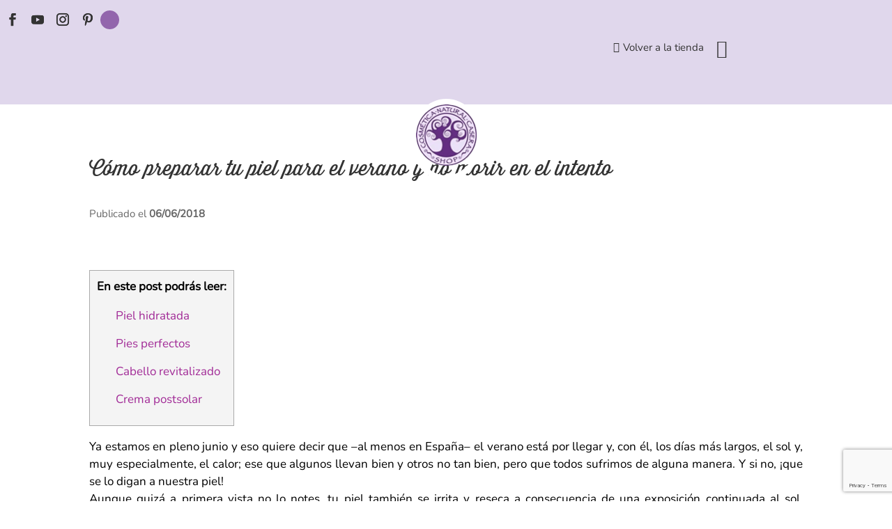

--- FILE ---
content_type: text/html; charset=utf-8
request_url: https://www.google.com/recaptcha/api2/anchor?ar=1&k=6LfDF9MUAAAAAA_PYxN2tJ0s8NLdL_xasu6MVZOt&co=aHR0cHM6Ly93d3cuY3JlbWFzLWNhc2VyYXMuZXM6NDQz&hl=en&v=PoyoqOPhxBO7pBk68S4YbpHZ&size=invisible&badge=bottomright&anchor-ms=20000&execute-ms=30000&cb=cpm19k836fn5
body_size: 48785
content:
<!DOCTYPE HTML><html dir="ltr" lang="en"><head><meta http-equiv="Content-Type" content="text/html; charset=UTF-8">
<meta http-equiv="X-UA-Compatible" content="IE=edge">
<title>reCAPTCHA</title>
<style type="text/css">
/* cyrillic-ext */
@font-face {
  font-family: 'Roboto';
  font-style: normal;
  font-weight: 400;
  font-stretch: 100%;
  src: url(//fonts.gstatic.com/s/roboto/v48/KFO7CnqEu92Fr1ME7kSn66aGLdTylUAMa3GUBHMdazTgWw.woff2) format('woff2');
  unicode-range: U+0460-052F, U+1C80-1C8A, U+20B4, U+2DE0-2DFF, U+A640-A69F, U+FE2E-FE2F;
}
/* cyrillic */
@font-face {
  font-family: 'Roboto';
  font-style: normal;
  font-weight: 400;
  font-stretch: 100%;
  src: url(//fonts.gstatic.com/s/roboto/v48/KFO7CnqEu92Fr1ME7kSn66aGLdTylUAMa3iUBHMdazTgWw.woff2) format('woff2');
  unicode-range: U+0301, U+0400-045F, U+0490-0491, U+04B0-04B1, U+2116;
}
/* greek-ext */
@font-face {
  font-family: 'Roboto';
  font-style: normal;
  font-weight: 400;
  font-stretch: 100%;
  src: url(//fonts.gstatic.com/s/roboto/v48/KFO7CnqEu92Fr1ME7kSn66aGLdTylUAMa3CUBHMdazTgWw.woff2) format('woff2');
  unicode-range: U+1F00-1FFF;
}
/* greek */
@font-face {
  font-family: 'Roboto';
  font-style: normal;
  font-weight: 400;
  font-stretch: 100%;
  src: url(//fonts.gstatic.com/s/roboto/v48/KFO7CnqEu92Fr1ME7kSn66aGLdTylUAMa3-UBHMdazTgWw.woff2) format('woff2');
  unicode-range: U+0370-0377, U+037A-037F, U+0384-038A, U+038C, U+038E-03A1, U+03A3-03FF;
}
/* math */
@font-face {
  font-family: 'Roboto';
  font-style: normal;
  font-weight: 400;
  font-stretch: 100%;
  src: url(//fonts.gstatic.com/s/roboto/v48/KFO7CnqEu92Fr1ME7kSn66aGLdTylUAMawCUBHMdazTgWw.woff2) format('woff2');
  unicode-range: U+0302-0303, U+0305, U+0307-0308, U+0310, U+0312, U+0315, U+031A, U+0326-0327, U+032C, U+032F-0330, U+0332-0333, U+0338, U+033A, U+0346, U+034D, U+0391-03A1, U+03A3-03A9, U+03B1-03C9, U+03D1, U+03D5-03D6, U+03F0-03F1, U+03F4-03F5, U+2016-2017, U+2034-2038, U+203C, U+2040, U+2043, U+2047, U+2050, U+2057, U+205F, U+2070-2071, U+2074-208E, U+2090-209C, U+20D0-20DC, U+20E1, U+20E5-20EF, U+2100-2112, U+2114-2115, U+2117-2121, U+2123-214F, U+2190, U+2192, U+2194-21AE, U+21B0-21E5, U+21F1-21F2, U+21F4-2211, U+2213-2214, U+2216-22FF, U+2308-230B, U+2310, U+2319, U+231C-2321, U+2336-237A, U+237C, U+2395, U+239B-23B7, U+23D0, U+23DC-23E1, U+2474-2475, U+25AF, U+25B3, U+25B7, U+25BD, U+25C1, U+25CA, U+25CC, U+25FB, U+266D-266F, U+27C0-27FF, U+2900-2AFF, U+2B0E-2B11, U+2B30-2B4C, U+2BFE, U+3030, U+FF5B, U+FF5D, U+1D400-1D7FF, U+1EE00-1EEFF;
}
/* symbols */
@font-face {
  font-family: 'Roboto';
  font-style: normal;
  font-weight: 400;
  font-stretch: 100%;
  src: url(//fonts.gstatic.com/s/roboto/v48/KFO7CnqEu92Fr1ME7kSn66aGLdTylUAMaxKUBHMdazTgWw.woff2) format('woff2');
  unicode-range: U+0001-000C, U+000E-001F, U+007F-009F, U+20DD-20E0, U+20E2-20E4, U+2150-218F, U+2190, U+2192, U+2194-2199, U+21AF, U+21E6-21F0, U+21F3, U+2218-2219, U+2299, U+22C4-22C6, U+2300-243F, U+2440-244A, U+2460-24FF, U+25A0-27BF, U+2800-28FF, U+2921-2922, U+2981, U+29BF, U+29EB, U+2B00-2BFF, U+4DC0-4DFF, U+FFF9-FFFB, U+10140-1018E, U+10190-1019C, U+101A0, U+101D0-101FD, U+102E0-102FB, U+10E60-10E7E, U+1D2C0-1D2D3, U+1D2E0-1D37F, U+1F000-1F0FF, U+1F100-1F1AD, U+1F1E6-1F1FF, U+1F30D-1F30F, U+1F315, U+1F31C, U+1F31E, U+1F320-1F32C, U+1F336, U+1F378, U+1F37D, U+1F382, U+1F393-1F39F, U+1F3A7-1F3A8, U+1F3AC-1F3AF, U+1F3C2, U+1F3C4-1F3C6, U+1F3CA-1F3CE, U+1F3D4-1F3E0, U+1F3ED, U+1F3F1-1F3F3, U+1F3F5-1F3F7, U+1F408, U+1F415, U+1F41F, U+1F426, U+1F43F, U+1F441-1F442, U+1F444, U+1F446-1F449, U+1F44C-1F44E, U+1F453, U+1F46A, U+1F47D, U+1F4A3, U+1F4B0, U+1F4B3, U+1F4B9, U+1F4BB, U+1F4BF, U+1F4C8-1F4CB, U+1F4D6, U+1F4DA, U+1F4DF, U+1F4E3-1F4E6, U+1F4EA-1F4ED, U+1F4F7, U+1F4F9-1F4FB, U+1F4FD-1F4FE, U+1F503, U+1F507-1F50B, U+1F50D, U+1F512-1F513, U+1F53E-1F54A, U+1F54F-1F5FA, U+1F610, U+1F650-1F67F, U+1F687, U+1F68D, U+1F691, U+1F694, U+1F698, U+1F6AD, U+1F6B2, U+1F6B9-1F6BA, U+1F6BC, U+1F6C6-1F6CF, U+1F6D3-1F6D7, U+1F6E0-1F6EA, U+1F6F0-1F6F3, U+1F6F7-1F6FC, U+1F700-1F7FF, U+1F800-1F80B, U+1F810-1F847, U+1F850-1F859, U+1F860-1F887, U+1F890-1F8AD, U+1F8B0-1F8BB, U+1F8C0-1F8C1, U+1F900-1F90B, U+1F93B, U+1F946, U+1F984, U+1F996, U+1F9E9, U+1FA00-1FA6F, U+1FA70-1FA7C, U+1FA80-1FA89, U+1FA8F-1FAC6, U+1FACE-1FADC, U+1FADF-1FAE9, U+1FAF0-1FAF8, U+1FB00-1FBFF;
}
/* vietnamese */
@font-face {
  font-family: 'Roboto';
  font-style: normal;
  font-weight: 400;
  font-stretch: 100%;
  src: url(//fonts.gstatic.com/s/roboto/v48/KFO7CnqEu92Fr1ME7kSn66aGLdTylUAMa3OUBHMdazTgWw.woff2) format('woff2');
  unicode-range: U+0102-0103, U+0110-0111, U+0128-0129, U+0168-0169, U+01A0-01A1, U+01AF-01B0, U+0300-0301, U+0303-0304, U+0308-0309, U+0323, U+0329, U+1EA0-1EF9, U+20AB;
}
/* latin-ext */
@font-face {
  font-family: 'Roboto';
  font-style: normal;
  font-weight: 400;
  font-stretch: 100%;
  src: url(//fonts.gstatic.com/s/roboto/v48/KFO7CnqEu92Fr1ME7kSn66aGLdTylUAMa3KUBHMdazTgWw.woff2) format('woff2');
  unicode-range: U+0100-02BA, U+02BD-02C5, U+02C7-02CC, U+02CE-02D7, U+02DD-02FF, U+0304, U+0308, U+0329, U+1D00-1DBF, U+1E00-1E9F, U+1EF2-1EFF, U+2020, U+20A0-20AB, U+20AD-20C0, U+2113, U+2C60-2C7F, U+A720-A7FF;
}
/* latin */
@font-face {
  font-family: 'Roboto';
  font-style: normal;
  font-weight: 400;
  font-stretch: 100%;
  src: url(//fonts.gstatic.com/s/roboto/v48/KFO7CnqEu92Fr1ME7kSn66aGLdTylUAMa3yUBHMdazQ.woff2) format('woff2');
  unicode-range: U+0000-00FF, U+0131, U+0152-0153, U+02BB-02BC, U+02C6, U+02DA, U+02DC, U+0304, U+0308, U+0329, U+2000-206F, U+20AC, U+2122, U+2191, U+2193, U+2212, U+2215, U+FEFF, U+FFFD;
}
/* cyrillic-ext */
@font-face {
  font-family: 'Roboto';
  font-style: normal;
  font-weight: 500;
  font-stretch: 100%;
  src: url(//fonts.gstatic.com/s/roboto/v48/KFO7CnqEu92Fr1ME7kSn66aGLdTylUAMa3GUBHMdazTgWw.woff2) format('woff2');
  unicode-range: U+0460-052F, U+1C80-1C8A, U+20B4, U+2DE0-2DFF, U+A640-A69F, U+FE2E-FE2F;
}
/* cyrillic */
@font-face {
  font-family: 'Roboto';
  font-style: normal;
  font-weight: 500;
  font-stretch: 100%;
  src: url(//fonts.gstatic.com/s/roboto/v48/KFO7CnqEu92Fr1ME7kSn66aGLdTylUAMa3iUBHMdazTgWw.woff2) format('woff2');
  unicode-range: U+0301, U+0400-045F, U+0490-0491, U+04B0-04B1, U+2116;
}
/* greek-ext */
@font-face {
  font-family: 'Roboto';
  font-style: normal;
  font-weight: 500;
  font-stretch: 100%;
  src: url(//fonts.gstatic.com/s/roboto/v48/KFO7CnqEu92Fr1ME7kSn66aGLdTylUAMa3CUBHMdazTgWw.woff2) format('woff2');
  unicode-range: U+1F00-1FFF;
}
/* greek */
@font-face {
  font-family: 'Roboto';
  font-style: normal;
  font-weight: 500;
  font-stretch: 100%;
  src: url(//fonts.gstatic.com/s/roboto/v48/KFO7CnqEu92Fr1ME7kSn66aGLdTylUAMa3-UBHMdazTgWw.woff2) format('woff2');
  unicode-range: U+0370-0377, U+037A-037F, U+0384-038A, U+038C, U+038E-03A1, U+03A3-03FF;
}
/* math */
@font-face {
  font-family: 'Roboto';
  font-style: normal;
  font-weight: 500;
  font-stretch: 100%;
  src: url(//fonts.gstatic.com/s/roboto/v48/KFO7CnqEu92Fr1ME7kSn66aGLdTylUAMawCUBHMdazTgWw.woff2) format('woff2');
  unicode-range: U+0302-0303, U+0305, U+0307-0308, U+0310, U+0312, U+0315, U+031A, U+0326-0327, U+032C, U+032F-0330, U+0332-0333, U+0338, U+033A, U+0346, U+034D, U+0391-03A1, U+03A3-03A9, U+03B1-03C9, U+03D1, U+03D5-03D6, U+03F0-03F1, U+03F4-03F5, U+2016-2017, U+2034-2038, U+203C, U+2040, U+2043, U+2047, U+2050, U+2057, U+205F, U+2070-2071, U+2074-208E, U+2090-209C, U+20D0-20DC, U+20E1, U+20E5-20EF, U+2100-2112, U+2114-2115, U+2117-2121, U+2123-214F, U+2190, U+2192, U+2194-21AE, U+21B0-21E5, U+21F1-21F2, U+21F4-2211, U+2213-2214, U+2216-22FF, U+2308-230B, U+2310, U+2319, U+231C-2321, U+2336-237A, U+237C, U+2395, U+239B-23B7, U+23D0, U+23DC-23E1, U+2474-2475, U+25AF, U+25B3, U+25B7, U+25BD, U+25C1, U+25CA, U+25CC, U+25FB, U+266D-266F, U+27C0-27FF, U+2900-2AFF, U+2B0E-2B11, U+2B30-2B4C, U+2BFE, U+3030, U+FF5B, U+FF5D, U+1D400-1D7FF, U+1EE00-1EEFF;
}
/* symbols */
@font-face {
  font-family: 'Roboto';
  font-style: normal;
  font-weight: 500;
  font-stretch: 100%;
  src: url(//fonts.gstatic.com/s/roboto/v48/KFO7CnqEu92Fr1ME7kSn66aGLdTylUAMaxKUBHMdazTgWw.woff2) format('woff2');
  unicode-range: U+0001-000C, U+000E-001F, U+007F-009F, U+20DD-20E0, U+20E2-20E4, U+2150-218F, U+2190, U+2192, U+2194-2199, U+21AF, U+21E6-21F0, U+21F3, U+2218-2219, U+2299, U+22C4-22C6, U+2300-243F, U+2440-244A, U+2460-24FF, U+25A0-27BF, U+2800-28FF, U+2921-2922, U+2981, U+29BF, U+29EB, U+2B00-2BFF, U+4DC0-4DFF, U+FFF9-FFFB, U+10140-1018E, U+10190-1019C, U+101A0, U+101D0-101FD, U+102E0-102FB, U+10E60-10E7E, U+1D2C0-1D2D3, U+1D2E0-1D37F, U+1F000-1F0FF, U+1F100-1F1AD, U+1F1E6-1F1FF, U+1F30D-1F30F, U+1F315, U+1F31C, U+1F31E, U+1F320-1F32C, U+1F336, U+1F378, U+1F37D, U+1F382, U+1F393-1F39F, U+1F3A7-1F3A8, U+1F3AC-1F3AF, U+1F3C2, U+1F3C4-1F3C6, U+1F3CA-1F3CE, U+1F3D4-1F3E0, U+1F3ED, U+1F3F1-1F3F3, U+1F3F5-1F3F7, U+1F408, U+1F415, U+1F41F, U+1F426, U+1F43F, U+1F441-1F442, U+1F444, U+1F446-1F449, U+1F44C-1F44E, U+1F453, U+1F46A, U+1F47D, U+1F4A3, U+1F4B0, U+1F4B3, U+1F4B9, U+1F4BB, U+1F4BF, U+1F4C8-1F4CB, U+1F4D6, U+1F4DA, U+1F4DF, U+1F4E3-1F4E6, U+1F4EA-1F4ED, U+1F4F7, U+1F4F9-1F4FB, U+1F4FD-1F4FE, U+1F503, U+1F507-1F50B, U+1F50D, U+1F512-1F513, U+1F53E-1F54A, U+1F54F-1F5FA, U+1F610, U+1F650-1F67F, U+1F687, U+1F68D, U+1F691, U+1F694, U+1F698, U+1F6AD, U+1F6B2, U+1F6B9-1F6BA, U+1F6BC, U+1F6C6-1F6CF, U+1F6D3-1F6D7, U+1F6E0-1F6EA, U+1F6F0-1F6F3, U+1F6F7-1F6FC, U+1F700-1F7FF, U+1F800-1F80B, U+1F810-1F847, U+1F850-1F859, U+1F860-1F887, U+1F890-1F8AD, U+1F8B0-1F8BB, U+1F8C0-1F8C1, U+1F900-1F90B, U+1F93B, U+1F946, U+1F984, U+1F996, U+1F9E9, U+1FA00-1FA6F, U+1FA70-1FA7C, U+1FA80-1FA89, U+1FA8F-1FAC6, U+1FACE-1FADC, U+1FADF-1FAE9, U+1FAF0-1FAF8, U+1FB00-1FBFF;
}
/* vietnamese */
@font-face {
  font-family: 'Roboto';
  font-style: normal;
  font-weight: 500;
  font-stretch: 100%;
  src: url(//fonts.gstatic.com/s/roboto/v48/KFO7CnqEu92Fr1ME7kSn66aGLdTylUAMa3OUBHMdazTgWw.woff2) format('woff2');
  unicode-range: U+0102-0103, U+0110-0111, U+0128-0129, U+0168-0169, U+01A0-01A1, U+01AF-01B0, U+0300-0301, U+0303-0304, U+0308-0309, U+0323, U+0329, U+1EA0-1EF9, U+20AB;
}
/* latin-ext */
@font-face {
  font-family: 'Roboto';
  font-style: normal;
  font-weight: 500;
  font-stretch: 100%;
  src: url(//fonts.gstatic.com/s/roboto/v48/KFO7CnqEu92Fr1ME7kSn66aGLdTylUAMa3KUBHMdazTgWw.woff2) format('woff2');
  unicode-range: U+0100-02BA, U+02BD-02C5, U+02C7-02CC, U+02CE-02D7, U+02DD-02FF, U+0304, U+0308, U+0329, U+1D00-1DBF, U+1E00-1E9F, U+1EF2-1EFF, U+2020, U+20A0-20AB, U+20AD-20C0, U+2113, U+2C60-2C7F, U+A720-A7FF;
}
/* latin */
@font-face {
  font-family: 'Roboto';
  font-style: normal;
  font-weight: 500;
  font-stretch: 100%;
  src: url(//fonts.gstatic.com/s/roboto/v48/KFO7CnqEu92Fr1ME7kSn66aGLdTylUAMa3yUBHMdazQ.woff2) format('woff2');
  unicode-range: U+0000-00FF, U+0131, U+0152-0153, U+02BB-02BC, U+02C6, U+02DA, U+02DC, U+0304, U+0308, U+0329, U+2000-206F, U+20AC, U+2122, U+2191, U+2193, U+2212, U+2215, U+FEFF, U+FFFD;
}
/* cyrillic-ext */
@font-face {
  font-family: 'Roboto';
  font-style: normal;
  font-weight: 900;
  font-stretch: 100%;
  src: url(//fonts.gstatic.com/s/roboto/v48/KFO7CnqEu92Fr1ME7kSn66aGLdTylUAMa3GUBHMdazTgWw.woff2) format('woff2');
  unicode-range: U+0460-052F, U+1C80-1C8A, U+20B4, U+2DE0-2DFF, U+A640-A69F, U+FE2E-FE2F;
}
/* cyrillic */
@font-face {
  font-family: 'Roboto';
  font-style: normal;
  font-weight: 900;
  font-stretch: 100%;
  src: url(//fonts.gstatic.com/s/roboto/v48/KFO7CnqEu92Fr1ME7kSn66aGLdTylUAMa3iUBHMdazTgWw.woff2) format('woff2');
  unicode-range: U+0301, U+0400-045F, U+0490-0491, U+04B0-04B1, U+2116;
}
/* greek-ext */
@font-face {
  font-family: 'Roboto';
  font-style: normal;
  font-weight: 900;
  font-stretch: 100%;
  src: url(//fonts.gstatic.com/s/roboto/v48/KFO7CnqEu92Fr1ME7kSn66aGLdTylUAMa3CUBHMdazTgWw.woff2) format('woff2');
  unicode-range: U+1F00-1FFF;
}
/* greek */
@font-face {
  font-family: 'Roboto';
  font-style: normal;
  font-weight: 900;
  font-stretch: 100%;
  src: url(//fonts.gstatic.com/s/roboto/v48/KFO7CnqEu92Fr1ME7kSn66aGLdTylUAMa3-UBHMdazTgWw.woff2) format('woff2');
  unicode-range: U+0370-0377, U+037A-037F, U+0384-038A, U+038C, U+038E-03A1, U+03A3-03FF;
}
/* math */
@font-face {
  font-family: 'Roboto';
  font-style: normal;
  font-weight: 900;
  font-stretch: 100%;
  src: url(//fonts.gstatic.com/s/roboto/v48/KFO7CnqEu92Fr1ME7kSn66aGLdTylUAMawCUBHMdazTgWw.woff2) format('woff2');
  unicode-range: U+0302-0303, U+0305, U+0307-0308, U+0310, U+0312, U+0315, U+031A, U+0326-0327, U+032C, U+032F-0330, U+0332-0333, U+0338, U+033A, U+0346, U+034D, U+0391-03A1, U+03A3-03A9, U+03B1-03C9, U+03D1, U+03D5-03D6, U+03F0-03F1, U+03F4-03F5, U+2016-2017, U+2034-2038, U+203C, U+2040, U+2043, U+2047, U+2050, U+2057, U+205F, U+2070-2071, U+2074-208E, U+2090-209C, U+20D0-20DC, U+20E1, U+20E5-20EF, U+2100-2112, U+2114-2115, U+2117-2121, U+2123-214F, U+2190, U+2192, U+2194-21AE, U+21B0-21E5, U+21F1-21F2, U+21F4-2211, U+2213-2214, U+2216-22FF, U+2308-230B, U+2310, U+2319, U+231C-2321, U+2336-237A, U+237C, U+2395, U+239B-23B7, U+23D0, U+23DC-23E1, U+2474-2475, U+25AF, U+25B3, U+25B7, U+25BD, U+25C1, U+25CA, U+25CC, U+25FB, U+266D-266F, U+27C0-27FF, U+2900-2AFF, U+2B0E-2B11, U+2B30-2B4C, U+2BFE, U+3030, U+FF5B, U+FF5D, U+1D400-1D7FF, U+1EE00-1EEFF;
}
/* symbols */
@font-face {
  font-family: 'Roboto';
  font-style: normal;
  font-weight: 900;
  font-stretch: 100%;
  src: url(//fonts.gstatic.com/s/roboto/v48/KFO7CnqEu92Fr1ME7kSn66aGLdTylUAMaxKUBHMdazTgWw.woff2) format('woff2');
  unicode-range: U+0001-000C, U+000E-001F, U+007F-009F, U+20DD-20E0, U+20E2-20E4, U+2150-218F, U+2190, U+2192, U+2194-2199, U+21AF, U+21E6-21F0, U+21F3, U+2218-2219, U+2299, U+22C4-22C6, U+2300-243F, U+2440-244A, U+2460-24FF, U+25A0-27BF, U+2800-28FF, U+2921-2922, U+2981, U+29BF, U+29EB, U+2B00-2BFF, U+4DC0-4DFF, U+FFF9-FFFB, U+10140-1018E, U+10190-1019C, U+101A0, U+101D0-101FD, U+102E0-102FB, U+10E60-10E7E, U+1D2C0-1D2D3, U+1D2E0-1D37F, U+1F000-1F0FF, U+1F100-1F1AD, U+1F1E6-1F1FF, U+1F30D-1F30F, U+1F315, U+1F31C, U+1F31E, U+1F320-1F32C, U+1F336, U+1F378, U+1F37D, U+1F382, U+1F393-1F39F, U+1F3A7-1F3A8, U+1F3AC-1F3AF, U+1F3C2, U+1F3C4-1F3C6, U+1F3CA-1F3CE, U+1F3D4-1F3E0, U+1F3ED, U+1F3F1-1F3F3, U+1F3F5-1F3F7, U+1F408, U+1F415, U+1F41F, U+1F426, U+1F43F, U+1F441-1F442, U+1F444, U+1F446-1F449, U+1F44C-1F44E, U+1F453, U+1F46A, U+1F47D, U+1F4A3, U+1F4B0, U+1F4B3, U+1F4B9, U+1F4BB, U+1F4BF, U+1F4C8-1F4CB, U+1F4D6, U+1F4DA, U+1F4DF, U+1F4E3-1F4E6, U+1F4EA-1F4ED, U+1F4F7, U+1F4F9-1F4FB, U+1F4FD-1F4FE, U+1F503, U+1F507-1F50B, U+1F50D, U+1F512-1F513, U+1F53E-1F54A, U+1F54F-1F5FA, U+1F610, U+1F650-1F67F, U+1F687, U+1F68D, U+1F691, U+1F694, U+1F698, U+1F6AD, U+1F6B2, U+1F6B9-1F6BA, U+1F6BC, U+1F6C6-1F6CF, U+1F6D3-1F6D7, U+1F6E0-1F6EA, U+1F6F0-1F6F3, U+1F6F7-1F6FC, U+1F700-1F7FF, U+1F800-1F80B, U+1F810-1F847, U+1F850-1F859, U+1F860-1F887, U+1F890-1F8AD, U+1F8B0-1F8BB, U+1F8C0-1F8C1, U+1F900-1F90B, U+1F93B, U+1F946, U+1F984, U+1F996, U+1F9E9, U+1FA00-1FA6F, U+1FA70-1FA7C, U+1FA80-1FA89, U+1FA8F-1FAC6, U+1FACE-1FADC, U+1FADF-1FAE9, U+1FAF0-1FAF8, U+1FB00-1FBFF;
}
/* vietnamese */
@font-face {
  font-family: 'Roboto';
  font-style: normal;
  font-weight: 900;
  font-stretch: 100%;
  src: url(//fonts.gstatic.com/s/roboto/v48/KFO7CnqEu92Fr1ME7kSn66aGLdTylUAMa3OUBHMdazTgWw.woff2) format('woff2');
  unicode-range: U+0102-0103, U+0110-0111, U+0128-0129, U+0168-0169, U+01A0-01A1, U+01AF-01B0, U+0300-0301, U+0303-0304, U+0308-0309, U+0323, U+0329, U+1EA0-1EF9, U+20AB;
}
/* latin-ext */
@font-face {
  font-family: 'Roboto';
  font-style: normal;
  font-weight: 900;
  font-stretch: 100%;
  src: url(//fonts.gstatic.com/s/roboto/v48/KFO7CnqEu92Fr1ME7kSn66aGLdTylUAMa3KUBHMdazTgWw.woff2) format('woff2');
  unicode-range: U+0100-02BA, U+02BD-02C5, U+02C7-02CC, U+02CE-02D7, U+02DD-02FF, U+0304, U+0308, U+0329, U+1D00-1DBF, U+1E00-1E9F, U+1EF2-1EFF, U+2020, U+20A0-20AB, U+20AD-20C0, U+2113, U+2C60-2C7F, U+A720-A7FF;
}
/* latin */
@font-face {
  font-family: 'Roboto';
  font-style: normal;
  font-weight: 900;
  font-stretch: 100%;
  src: url(//fonts.gstatic.com/s/roboto/v48/KFO7CnqEu92Fr1ME7kSn66aGLdTylUAMa3yUBHMdazQ.woff2) format('woff2');
  unicode-range: U+0000-00FF, U+0131, U+0152-0153, U+02BB-02BC, U+02C6, U+02DA, U+02DC, U+0304, U+0308, U+0329, U+2000-206F, U+20AC, U+2122, U+2191, U+2193, U+2212, U+2215, U+FEFF, U+FFFD;
}

</style>
<link rel="stylesheet" type="text/css" href="https://www.gstatic.com/recaptcha/releases/PoyoqOPhxBO7pBk68S4YbpHZ/styles__ltr.css">
<script nonce="PSia50ZSsRmEUaEYw2dT-A" type="text/javascript">window['__recaptcha_api'] = 'https://www.google.com/recaptcha/api2/';</script>
<script type="text/javascript" src="https://www.gstatic.com/recaptcha/releases/PoyoqOPhxBO7pBk68S4YbpHZ/recaptcha__en.js" nonce="PSia50ZSsRmEUaEYw2dT-A">
      
    </script></head>
<body><div id="rc-anchor-alert" class="rc-anchor-alert"></div>
<input type="hidden" id="recaptcha-token" value="[base64]">
<script type="text/javascript" nonce="PSia50ZSsRmEUaEYw2dT-A">
      recaptcha.anchor.Main.init("[\x22ainput\x22,[\x22bgdata\x22,\x22\x22,\[base64]/[base64]/[base64]/[base64]/[base64]/UltsKytdPUU6KEU8MjA0OD9SW2wrK109RT4+NnwxOTI6KChFJjY0NTEyKT09NTUyOTYmJk0rMTxjLmxlbmd0aCYmKGMuY2hhckNvZGVBdChNKzEpJjY0NTEyKT09NTYzMjA/[base64]/[base64]/[base64]/[base64]/[base64]/[base64]/[base64]\x22,\[base64]\x22,\x22w4zCisOgbMOlHQPDr2pGwo/[base64]/CucOZw6IqVDkIAsOLQsOeAhMDwq8iE8OkwqLDiw86IRPCh8Kowp57KsK0c3fDtcKaKnxqwrxSw7zDkETCrFdQBjHCo8K+JcK/wpsYZCxUBQ4vS8K0w6laOMOFPcK8fyJKw7jDr8KbwqYiMHrCvi/CscK1OAVvXsK+HxvCn3XCkGdoQQU3w67Cp8KAwpfCg3PDscORwpImHsKFw73CmnjCisKPYcK6w6sGFsK4wovDo17DsxzCisK8wpXCqwXDosKUecO4w6fCtX8oFsKUwot/YsOKTi9kZcKmw6olwphuw73Dm3AuwobDkkxFd3cdFsKxDiceCFTDjGZMXxloJCcdXiXDlQPDsRHCjDjCnsKgOzvDoj3Do3hRw5HDkQ0mwoc/w6LDqmnDo11fSkPChFQQwoTDpmTDpcOWU2DDvWRKwqZiOXjCjsKuw75fw5vCvAYMLhsZwoszT8OdIn3CqsOmw4QnaMKQIMKTw4sOwoVGwrlOw47ChsKdXh/[base64]/DlwDDsMOCwojDocOnw6LDrifDsx8Aw4PCpQbDh3kJw7TCnMK0Q8KJw5LDt8OCw58ewrpyw4/Cm08Kw5dSw4ZrZcKBwrDDkcO8OMKLwoDCkxnChMKJwovCiMKNdGrCo8O9w70Ew5Z5w4s5w5Ynw67DsVnCu8KUw5zDj8Kaw4DDgcONw41DwrnDhB3DuSkzwrvDkALCvcOgBQdsei7DsHbCjEogP2pNw6bCkMKlwrLDtMKHBcOpLjwGw7x/w7Bgw7rDg8K2w4RwScOlN20XHsOVw5cbw6wLcQNZw58iCMOzw5gvw6fCk8KEw5cfw53DgcOmYsOjBsKVfMKMw4/[base64]/w7zCrsOTw7gQw5FDwo/Dl8OmwrHCq8KaM07DucOJwpB6wqAEwq5FwqV/Z8KtcsKxw5dMw4hBMBPCgDzDr8KldMKjXQErw6sdXsKsDwrCtANQTsK8I8O2d8OQZMKrw5nDuMOgwrTCrMO/JcKOe8Okw7DDtHgCw6/CgGrDpcKXEE3CmmxYBcK6cMKbwrrDowFWRMKPKsOGwoFUS8O9ZgEsWgLCvwcSw4bDmsKdw6luwqYTPnxPIj/ChGTCo8Kmw4FieTdEwpzCuk7DjVZtNi4Na8KswopSEwB/K8OAw7LCnMOKVsKnw5pfHUYnUcOzw6EtG8KHw6nDqsOCGMKyHQxxw7XDkF/DhMK4OibCssOvbkMXwrnDv1/Dq2/DvV08wrlVwqwvw4NHwpbCiSrCsgnDjyZiw5cVw44xw6XDgcK+woXCm8OTPlnDj8Ohbw4tw5ZRwqBjwoR+w7srH1djw6PDp8Ojw4fCq8K/wrdtUEhawrNxVnnChcOSwqrChsKpwqQqw7EYLUdiMAVLOVJvw4hmwofCp8K3wqzCniTDv8Kaw4nDmXNLw4BMw6JUw6vDug/DrcKuw6LChcOAw6zCmwMTcMKIfcKzw6R9XMKSwrrDk8OgGMOvZsKMwozCu1Ufw5NDw7nDtMKhJsODB0/[base64]/DsjLCvm0jw6A/I1t+wqDDoRfCoMOjw7DCkwLDqMKXKsOCHMKSw40jYl89wrpNwpoHFiHDvk3Cng7DlzDCq3PCgcKPKcOgw7cCwo3DjGrDk8K5wq9Vwq7DpcKWIEBPSsOpbsKDwqEvwoU9w7McP2rDnT/Dm8KRe1nCn8Kje1NJwqJIWcK0w64ww4NmeUE3w4bDgzLDhjPDpcKFKsOeDTnDhTd4QcKLw6PDisKzw7XCrR1TDjzDjUXClMOdw7HDgBPCrD/CrsKRSCXDjlXDnUXCiCXDj0HCvMKFwrAWc8KPVFvCi1tLLxbCg8OYw68HwocBesORwqlfw4fDoMO7w4wzwobDicKMw6jClF/DnBsJwqfDiS3CllsUUEZLS3EjwrVPW8O2wp0zw71lwrzCtBHCrVNrGW1Ow7nCiMKRByU6w4DDlcO0w5/Cg8OmGTHCqcK/cFfDpB7DnELDnMOMw57CnAZEwrgcQjNbQMKBe2jDjActX2jDocK3wo3Dk8KPQDnDlsOpw6sqPcOEw6fDu8Oqw5TDt8K2bcO3wrpXw6wKwqDClMKtwp3DvMK8woXDrMKmwp/CsUs9DzHCqcO8QcK0KUlWw5F6wrPCgMKGw6bDkh/CnMK1wq/DsilvcmEhK1TCv2vDpsO6w7h6wpYxHsKXw4/Cs8KHw4AEw5Vhw4MWwo5XwqEiKcKkBsOhI8OPVcKAw7cTEMKMesOMwqXDkw7CqsOUEVLCk8OqwolJwpw9RHdKDi/CnVMQw57CmcOqJls3wpjDgzTCrzlOUMKhfhxGcn82DcKGQ2hfOMOaDsOcbEHDg8OjZnHDi8KCwqJfYUfCn8OmwrjDk23Dk2bDnFR6w6bCrsKEKcOef8KMd0DDjsOJc8KUwrrCnDvDugFmw6bCmMKqw6nCo2rDiQnDkMOlP8K/MRFAJ8OVwpbDrMOBwoRqwprDh8O6IsOnw6tIwp1cUybDhcK3w7Q4VDFDwrpYKhjClH3DuQPCq09Nw4sSUsK3wpXDvBAXw7tkLWbDrCTCl8O9Fkx/w5xTSsKowpoVW8KCw6xIIlbCs2TDshthwpnDpsKiw7UAw4JpDyvDscOfw4XDoxMewrLCvBnDmMOwGHFlw51VfcKTwrJ/DcKRccKBacO8wr/[base64]/[base64]/DpsK/CDkEXMOKNHkVFMONY2DDvMKyw57CtktDMggiw6jCh8Ovw6ZFwp/Dog3CgwZvwq/[base64]/CrmHCk3oowqsSw7VOw4rDj3jCjMOGGMOxw4o4CMKRScKJwrVANcOew7FJw57DvsKgw5bCnQXCjXcxeMOaw5saIE3Ct8K1CMOtR8OkeWwxDXrCpsOaYT0xPsOlRsORwplzM37DiCUTDgoowoZcw4EcWMKlXMObw7fDtinCo1tqe0zDjRTDmcKVKcKYSho6w6opYD/CkW06woctw6/DssKOO2rCkUzDncKLZMK5QMOMw6gbd8OYPcKvXUHDggJbI8OmwpDCkSA0w7jDvsOsWsKdfMKuHXl+w71Sw6Muw5AvP3AeVR/DoA/CuMKxUTYHw7DDrMO3w7HCkU1Mw6gnw5TDjDzDuWEGwqnCjcOQVMOCOsKlwodcOsKqw5c1wp3CsMK2QDE1V8OyJsKQw53Dr0dlwogvw7DDrFzDqHU2Z8K5wqBiwpkKDQXCpsOOfB7CpHh5TsK4P1nDiVfCs1nDuQVPO8KZG8KSw5XDosK2w6XDjMKqWMKpw4TCvm/CjG/DpRFbwoU6w4hJwqkrK8KCw7LCjcO8O8K8w7jCpjbDjcO1a8OFwqzCisOLw7LCvMKJw6pswph2w6dVRHfCki3DmncrVsKKV8K2RMKhw7vDnCFfw6hwZEzDkhE/wphDBVvDi8OawpvDv8ODw4/CgCdGwrrCucOPK8KTw7QFw4hsL8Khw4ksGMKtwqnCun/CrcKbwozCmiE1Y8KXwp4KYi3DgsKIUUrCgMOLQ3lPLHnDkHHCiBdZw4A2KsK3VcOZwqTCn8OoCxbDssOhwpTCm8Klw5lAwqJ+N8KEw4nCqsKRw6zChXnCscKheBkueSnDrMO8wr8sH2QWwqXDo3h2RMK3w5wQR8Kab3LCuz3Cr0DDh1M4TS/DvcOGwqVUIcOeITfDpcKeMmkUwr7Dn8KFwonDoGTDnTB4w5goMcKTOsOCHTEJw5zCqwPDqsKGdVjDhTAQw6/DncO6wqxWJ8OsVwbClsKxd0vCsHJifMOhJcK4wovDpMKYRsKua8OJEVRuwrvCsMKMwoPCqsKGehXCvcOhw44rD8KZw5LDscKswp50NBbCgMK2CQwzeTbDn8KFw77DmMK8XGo1c8OXNcOrwpsdwqE/ezvDg8Kzwqcuwr7Ci2fDqEHDuMKXUMKaZR4zKsKAwpt3wpjDnTTCkcOJcMOFHTXDkMK5csKUwoQjUBI1DmBsd8OlR1DCiMO1QMOxw7rDlMOqDMOZw7t/wo/CgcKGw40bw5cvHcKvKy1zw6BMWsOKw5VDwpgJwrXDj8KEwqfCvw/[base64]/QcKPwpA9eH0rIDTCp8KtQ3DDmMODw6nDhEnDnsOBw6l6GQjDqDDDpmEhwod5YsKsU8KpwqQgbxEEVMOxw6RnZsKWKAbDqz/CuUcAPmw2QsKkw7pmJsOpw6Zsw65SwqbDtUtSw51ZHBjCksOpeMObXwbDv00WHWLCsTDCnsO6fMKKbBo8Fn7DlcOWw5DDt3rClmUCworDpXzCocKbw6rDpsOTN8Ocw4PDsMKJTA0vLMKzw5rDmkxzw7HCvh3Do8KgdwDDqkgQamEtw4PCkFTCjcKbwr/DmmYuwoQnw4krwrY9b0rDvwrDgcOPw7DDtsKvc8KrQmM4RTbDhsKwOhfDoEwwwovCty9pw5gqKUVoQi1Rwr3CpMK5AAU+wrfCl3xBwowkwp/ClsKDeCzDjcOtwrDCjHHDlS1Yw4rClMKwC8KZwqfCssOVw40Dw4ZQNsKaGMKOIsKWworCn8Kqw4/DokbCvG7Dn8O7UsKjw4HCqMKHcsOxwqI8WQ3CmhfCmGRWwrPDpE98wo/DmsOKKcOQW8KTODrDlWHCkcOlS8Okwo9qw4zCssKbwpLCtU84AsOsFV/Cj2zCjl/CnUnDq3A7wpksGsKzw6HDvsKzwqdORmLCkWhrPXXDoMOmQMK8eRRAw5FUYMOcbMOrwrbCtcO1BCvDo8KvwoXDky9jwrPCj8KZDcOMfMOpMhHDs8O7QsOdUTZew6MuwrjDiMO9M8OYKMOzwprCrz3Cp04Fw6PDvz3DtSZiwpPCphQrw7Z/dlg2w7gvw6ZnAGbDvTnCqcKnw6DCnEnCr8K4G8OGA0BNPcKXbsOGwrLCsWTDn8OSIMKIEj/Ck8KjwoDDr8K5U03CjcOnJMKMwr1Cw7TDtMOAwpvCkcOdQjLDnXTCkMKrw7kYwobCqMKnEzIKLWBIwqzCk09BLgzCtnBBwq7DgsK8w58yDcOcw6FZw45TwoM5SC/CjcO1wq96ccKpwqAtTMKEw6ZhwpLCqS1oPcKnw73CiMOWw4V5wrnDvlzDvn0aBTImRmPDisKOw6JlZGc3w7XCicKYw4LDpEvDm8OmUkNnwrPCmENrG8KUwp3DmcOGecOaGMONw4LDl2FAO1nDlQHCqcOxwpvDlx/[base64]/TsOmQsOCZMKWwqjCjQbDlVnCpMKow4ccw4xmGMKFwqTCpi3DqWTDmH3DrWHDmgrCrR3DgX0vRQTDgicGSEpcMMOxZzbDnsKLw6PDgsKdwpJow5Ipw5bDj07CgH9bMMKPJjkZWCDCuMO1MifDgsKJw67DuzhzfFDCnMK/w6B/KsKCw4M0wocDecOqUzZ4A8Ohw6w2Y25qw65vR8K2w7MswpJ6CcOSMhrDjcOMwrsew5TCtcONCMKow7RHScKMUkrDuX/CuhzChUV4w4MERQFXOR7ChgEpLsKqwoFAw53CmcOswp7CsW0wccO7RcORWV9aJcOCw44RwrTCn291wpYgw5BewpzCmEBfIxIrLcKBwr/[base64]/ChMOfwoEJw7thKcKTC8KdVcOWN8O6wpPDt8K8w5DCuyZDw7k7KEE6XggbIsKfQMKdNsKMWMOUXhsAwr4twqnCpMKYP8O8fcOLwpUaH8OQw7Q4w4XClsOCwqVVw70KwrPDggAMfiPDksOMasK4wqfCocK8M8KkcMO6L1/DjMK+w7TCkw59wo/Ds8OtA8OFw5I2XMO0w4zCoj1bJn0RwoUVdkrDsH1Zw7rCqMKCwpA8woXDi8OrwrrCt8KdTG3CimvDhhrDhMKlw5lYQ8KyY8KPwoNPBhTCg0nCiU03wr8HAjDCgMK5w6DCpE0mKBAewohrwpslwrRoamjDpGDDugQ0woZiwropw4FXwovDsnXDr8OxwqbDscKOKxx4wo/CgQXDrcOewpXCiRTCmUome25vw7HDkxvDugh4CsO0OcOXw4wyEsOhwpDCt8O3FMOZLkhUNh0ObMKia8Kxwo1EMgfCncOywqMgJxIHw7gAeiLCrjTDvF87w7vDmMK9NAnCkTgJf8OSPcKVw7PDsxclw69vw4fCkBNDU8O1wpfDkMOFw4/[base64]/MsOsw5lDIsOZw7DCocOqRVHDqlDCqXB+w4jDhBbCtsKXWTx7IxzDksOQcMOhTFnCn3PCg8Ojwp9TwpXCtgzDpFt4w6/DpznCmh3DqMO2esKiwqbDp182BmHDj2keXMOeY8OEXV8DK1zDlkU2VV7Clxkgw6Fwwo/Cr8ONacOsw4LCjsOcwovCp2JucMKuXlHDtAYxw4LDmMOkWlpYfcKbwohgw50oLXLDm8KdQcO+FWLCmR/[base64]/CocKpJsKoDcOhw4wDCMKSWcOXw5F2FsOdw4fDtMKnQ2kgw6tNNsOGwpNfwo10wq/Dlw3CnmvCr8Kowr/[base64]/w4DChW3CtCLDvsO9w5zChDQDC8KRPRl2Ow/DlMOTwqEjworDicO2GQrCmDMxZMKLwqd8wrk5wqg5w5DDpsKYUgjDosKEwrvDrVbCrsKEGsOuwpA1wqXDv2nCq8OICMKDeghPPsOFw5TDkBVNHMKgbcOzw7pjR8KteRAZDsKtE8Olw7fCgSBCahgFw4nCn8OgXwfDs8OXw6TDsELDoGPDqS/Dqzc8wo/DqMKMwobDlXRIKCkMwppMYcOQw6VTwrLCpAPCiiPCvmB5fDTDp8K0w4vDosOpWy3Dm2TDh3vDpSbCqsKzWsK6M8Oywo1UKsKCw45nXsKywrUUVsOpw4xefHR5dHvCuMOnChfCijvDoVnDmQ3DpUVFK8KGSi8Xw5/DjcK+w5YwwpV2TcO3WxDCojjDisKrw60wZFzDkMOIwoM/d8KCwqTDqMKgdsOkwq/[base64]/ClzXDr8Kew491wrsxGsKJPhLDnU0nLcKDVCQFw6fCocOSNMKnc3Vyw41eMGvCh8Oxai7DsxRqw6/[base64]/DlDvDkMOhw7UqwqsqYzFUwqRLMMKWw5gCQ3rCoDvCjUZdwpZmwqdkRUrDmBLDjMKIwoNAA8OjwrXDvsONcDoPw6lTbAEew6AVNsKiw49nwoxGwpEzcsKod8KpwphDTjwYBkbChARCFXbDqMKyBcKUP8OpLcOBHWJJwp8WZhTCny/CscOFw63DqsOSwqBhBHnDiMOgAFTDmSZsG2YLPsOYAMOJXMKbw5rDsjDDiMOjwoDDum4GTQFlw6bDqMKLHsO3fsK7w6Mxwp3CgcKnUcKXwpsDwqLDrBU4HAhxw6fCtFInO8Otw7oQwrDDhcOwLh1mOsKKORbDv1zDmMOcIMK/FiHCt8OpwpLDgDTCsMKfTEQBw61KHjzCh0RCwohyeMODwpBcLsOTZRPCr3RYwossw5DDr0FYw51YIsOBCVHCsAXDrntIdhEPw6Zfw4PCnEt3w5lww4d/BjPClMO8QcOUwonCmhM0Ph4xNEbDvMKNw73DmcKywrdNTMOCMl93wq3CkQRQwpjCssKATHDCp8KEwqYZe3jCoDtPw6oCwoLCnkgSZsOqfGw6w7FGLMK4wrZCwqEbQ8KaW8O3w6BRISLDiHnDqsKgB8KHJsKNHcK9w7vClsKswpMAw6bCrkYJwq/CkTDCp20Qw7RONcOIIjnCr8K9wpXDocOJTcK7esKoBF0yw6BFwqQpD8KSwp7DoW/Cvz9jBsOJJsKuwqnCqcKNwovCpsO5w4DCncKCccKXGQ40MsOuFDTDkMOMwq9TYQo3UW7CgMK7wprDrmxMwqtbw7g9SCLCo8OVworCiMK9wqltJsKmwpPDk1bCp8KjBm87wpTDvDI+GcOxwrUMw749dcKoZRpoQWFPw6NOwrTCij0Nw5HCt8KeOG/DmcKrw4TDv8OfwpjChsK2wolkwp5Rw7/DoHFmwrPDj2wuwqHDjMKKwoA+w6XCpRB+w6nDilrDh8KvwqAkwpU2d8OQKxVMwqTCnh3CjH3DnF/Dn3TDuMKxMngFwrAiw6bDmh3ChMOywog8wppACMOZwr/[base64]/DlSHCusO+wpXCt8OqwpkZw7ZlMsO2w4Qtw4hKGMOBw7o9A8OJw4l2N8KtwpFqwrtzw4vCv1nDsi7CozbCrsOhOcKWw618wqzDtsO2L8OiGHorOMK1Uz4vbsOoEsKLSsO+HcOcwpzDtUXDgcKSwp7CqBDDvA1wXxHCrno/w5lrw4A5wq7CkyjDtgnDosKxKMOuwqZowofDtsKdw7fCun9JdsKBF8KZw5zCgMKuDzNgCXHCr05TwpXDqmMJwqHCkUTCpAlow50wK0HClsO2woEhw73Ds3lRHcKfXsKOIsKiSS9wPcKSQMOvw6RvZAbDrzbCr8K4GC5LF1x7wqokfsKtw4ltw5/[base64]/DrMK9FMO0wpfDo8KYw48Xwo0fw5I0UsKHX2B1wqDDssOgwpTCs8O+wrPDsSrCq13DpMOrwoZKwrLCu8KZVsKDwo5qDsO/w7bCnEAhBMO6w7kfw6VFwrHDhcKNwplWC8KNWMKYwqvDtynDiWLDhUsjQ3o8RHrCtMKWQ8OHDTUXFGPDgS9jJCEEw4QHdgrDsBQSfQ3CjnMow4JewpxWA8OkWcOiwpPDn8O/f8Kvw44WSS47PcOMworCq8Ogw7thw4UBwo/DqMOtS8K5wqokfcO7wpEjw7PDvMOvw65BAcOFLMO8YMO/w6Vfw6hxw6haw6/[base64]/DnEUTwoTDvsOBV2TCmDPCosKvDX9ww4bCtcOlw5k9wrfCkcKJw7lKw5nDjcKfP04EdF18dcKHw5vDkjg5w6I+QHbDqMOUOcOONsOTAjdhwqrCjkBVwrLClm/[base64]/CqcK9wqwuw4HCiAvCpl7Ch3rCsX/[base64]/CvzXDiQUEJBVMC0zCnsOtG8OnaMKrBsKhwoESOX16dmfCgw3CiXFKwqTDsnplPsKpwprDlMKLwphXwoZLwojDj8OIworCocOzbMK2w5XDl8KJwrgdQ2vDjcKsw4LDvMOFMjbCqsO/w4TDpMOTBhLDq0ERwqlQYcKSwrHDgH9dwrp6BcOkLlx5cVVVw5fDnB0zUMOCbMKye3cEWD17CcOGw7LCssK8cMKTFBVqHCDCmyMVLizCk8KdwqnChVbDsGPDmsKNwrvCpwDDox/[base64]/[base64]/DrnXCrgp9HxXCmcOLw7s9JmVsN8KHw7zDpAbCkhEBdR/[base64]/CuMOGw5LCgyDDqsOfwq3DrwzCrMKNw6jDlcO+FGjDhcKSLcKZwqt2ScOtIMKeMMOUGnc1wrUhc8OVCz/DjV7CnFjCocOETCvCrmbCrMO8wq3Dj3/[base64]/[base64]/Di8KTXsKAYcKGw4bDlMKzYghNwog8YcKtasOaw7TDlnfCsMO/[base64]/ChyAmwrrCvcKswpkdFcO1w7dkL1fDkm87XcK1w5Itw77CssOXwo/DiMONJAbDq8K8wo/CqDjCosKPOcKcw5rCusKowoHCpT4YIcO6QGJww7x4wpZwwrQSw59sw5DCh2ogCMOQwqxXw4R2Om0Rwr/DuA3Cp8KDwrHCuiLDucKrw6DCtcOwZW9RFm9QFGU/L8O9w5/[base64]/DucODAmTCsg0QwpTDgT5FwrfCusKEw7F+wqbDmXJlUUXCs8OIw4svOMO5woDDuEfDn8OsVDLClWtww77CjsKRwpx6woNBB8OCVl9PDcOQwoMOOcOPRsOaw7nCg8ODw5LCoUxIHMKeMMOgUAHCuV9Bwp9Xwq0LRsOUwrPCjBvDt1R6UcKPTMKjwqJKFGgCIgYrS8OEwo/CpQ/Dr8KDwr3Cry8DJw0xahd7w7MGw4LDmVROwovDvDbClUvDpcOPPcO7EsKuwpZtYS7DpcKFNErDsMOWwp7DtD7DgkdSwoDCnDQEwrrCvwPDvMOkw6dqwrTDgcO8w6ZKwp8Owo4Fw6kudMKRBsO/K1bDj8KTG2MjX8KJw4kqw5PDq2TCjR91w4HCmMO3wrx8WcKEMmfDncOQN8OQfQbCrlbDlsKmXyxPBzrDp8O1bmPCuMOUwo7DsgLDoBvDo8K7wpBBMXsuAMOafXxfw4AAw55AUcKcw5NpeFzDm8Oww7/DssKWecOkwothBxDDi3/Cp8KgVsOQwqPDm8OkwpvCicOuwrHDq2Fxw5Age3rChTlxY2PDvhLCtMOiw6LDl3YFwpQhw5tGwroeU8KHa8OeAi7DosK3w717JD5FbMOMKSV8YMKQwoRjWMOzKcO4cMK5ayDDj2F3FMK4w5FBwo/DssKQwqvDvcKjQiY2woZ7OMOJwpXDhMKII8KmIsKSw7Y+w5YTwpvDi1XCvcKuFGEAKHfDjE3CqUMFQX97UFnDjRfDr03Do8OtWQ4NKsKGwqzDvQ/DlR/CvcOKwr7Cu8Kawq9Iw5FTW3XDuUbCmDDDoijDvSzCrcOkFcKYf8KUw4fDpE8MaXPCj8OewoRywrhoRRXDrAUFCFVUw79bRDh7w6d9w5LDjsOow5QBQMOXw7hLJ1sMcEjDncOfPsOpRMK+Wgtiw7NrOcKCHToYw7hLw61AwrbCvMO/wrt8MyTCoMKlwpfDsiVhTHYYTsOWJ03Dg8OfwqNZb8OVYmMMScOLTsOfw5o5EWwvCsOJbWjCtibDmsKFw6XCvcO4eMOvwrYOw6LDoMKrEHzDrMOzKcO3RQFSVsOfC2/CsRAvw7fDoDXDuUTCswXDtGDDtW8IwpPCvwzDjMO4ZjVVDcOIwr0Bw5Mzw4nCkBkhw5VELsKkewvCtsKNacOKRmPCiSrDpRQaHjcJX8O0NMOYw7Qjw4FGAsOAwpbDkV0wO1jCosKpwo5bEsOLGX3DlsOMwpnCisORwohGwpB2dHdYA1rCkhnDolHDj3fCkMKwYsO/CsOnC3HDmcOgUDzDj21jS1vDpMKVKcO9wrYDKwwqScOOXcKawqszXMKQw7/DlFMmHADCq0FbwrNPworCvEvDjg9Fw6RiwqrCqAPCq8KbcMOZwqbCiAgTwrnDils9MsKNSh0jwqgKw7Iww7Jnw6hnS8OnC8ORdMOsPsO3OMO8wrbDr0nDpgvCrcOcw5nCusKRV3XDoiguwq/Dm8OKwrHCgcKlOBtkw51QwrTCvGkTJ8Oawp7CkDQVwosPw4w6U8KWwoTDon40UUVeNcKNI8O7wpliOsOiflDDrsKJIsOJAsOhwo8gdMK+SMOww4xlcTzCmnrDlFk3wpZpZwzCvMKcU8Kbw5lqDsKuCcKhLljCn8O3ZsKxwqXCi8KDMGFawptWw7TCrUNWw6/DjRAOw4zCisKAHiJ3KzNdEsKrEn/CqjtnWwtnGDzDmxLCicOuE0Ujw5hNJsO0fsOPT8OjwqRXwpPDnAdFDgzClC97YiVQw6NuaCHCisORcz7CskkUwqsbI3MEw43DscKRw6XDlsOPwo5Kw7zCsxhbwpXDusOQw5bCucOsbw5fHMOORyrCn8KSQ8OUMTDCgw8xw6LCpMKOw4HDkcKNw40IcsKfJT/DpMOWw6Ygw6jDrUzCqMKYH8KdIcOZfsK1ZkdMw7xtBMKDA0XDicKEVGTCtFrDqRsdYsOYw5wiwpNJwoF8w5tEwq1uw4B8AkoqwqJ7w6lBaWXDmsKjF8KiWcKEMcKLdcODTW7DpQwaw79VWSvDgsO6D2UWGcKfVTjDs8ONaMOCwq7Dg8K+RQPDrsKqABvCm8KXw6/CmcK1wok1ccK8wokcPgnCpQ3CsAPCgsO2TMKUA8OIcUZzwrzDjStRwqfCtTJ9AMODwogcKWBuwqTDvsOkR8KaGQoXU1rCl8KUw5Jhw5DDijbCjFjCqAfDkkpLwo/DpMOfw7YqBsOMw6/CmMKaw7oqQsK7wpDDpcKYb8OTacOBw4FYBAltwrvDrBvDvsOCXMOvw4Aiwop/GMO5fMOiwpc/w54Eag/Dqj92w4nCjCcpw7tCGgXCgsK0wovCl3XCkBZTOsO+YyrChcOqwrvCpsKlwprDsAxDDcOwwol0LQPCm8KTwpMHYUs3w6jCt8OdDcOjw4YHT0LClsOhwqwZw6IWV8KMw7bDicOlwpLDpMONYXvDu1heMVPDnUB/[base64]/[base64]/CscKtBcKiwqXChcOKw4I0w4FKRBPDqsKCERVRwoDCi8KXwr7DocK3w4N5woLDnMOUwpomw7/CkMOBwrzCp8OKbC1YQQnDq8OhFcOJR3PDoF49a1LCqRY1w67CsgjDksO7wpR0w7sAUkU4e8KHwotyMgB8w7fCvyB1wo3DiMKTZGZqw6AYwo7DsMOoM8K/w63DmE1aw6fDmsO5UWrDk8KtwrXCnBYxeAtew60uLMK8b3zCiHnDk8O9JcKECcOzwoXClQ7Cr8KmMMKIwpfDv8KGC8Otwq5Aw6zDpwpZScKPwqV7PSvCpEbDj8KGw7XCu8O7w69iwo3CnkA9ZsOFw6dywqZIw5xNw5jCucKyKsKMwp/DicKjamUvVD3DvE1QEsKPwqsqKWoDeWfDq1zDq8KCw7I1bMKuw7UJOcOFw5jDisOYVMKrwrBiwrx+wq/DtFDChDfDs8O/K8KjV8KXwqPDkV5zdFw8wo3DmsO+X8OqwqwMOMOJej7DhcOkw4bClzzCtMKpw4/CusO0EsOXVylQb8KvECMMwqsIw6LDvxtpw5MVw6sBRnzDlsKfw7B9F8KcwpPCoTgLcMO3wrDDtnjCiwgkw5UNw4xOAsKPY08ywoTDiMOUOFRrw4YGw5bDrzNkw43CsBsbcD/DrzAGYMK8w5TDnGNIBsOCL2oPPMOcHR8nw53Ci8K9LDvDoMOWwonDvy8IwpXDksOyw6wVwq/DgMOeOMOhFwZxwp7CmzvDgEEewrHCkTdAwpbDpMKGUX4HEsKxDEh6b2fCucK6c8K+wpvDuMOXTAIzw5xrJMKOdsOKVcO/JcOPSsOSwpzDu8KDCn3CjEh8w6TCtsO9S8OYw60vw5vDhMOceR83VcKQw4LCrcOHFlcsTcKqwoc9wr7CrkfClMOLw7BFVcKQPcOnQsO0w6/CjMKkXzRyw4YewrMYwpvDl3zCpMKpKMKzw43DtSwPwq9Awp0wwrFMwqTCuWzDuVPDon5Zw5HDvsONwoPDiQ3Cj8O/w7zCunPCrUbDoALDqsKeAHvDohzCucOMwr/CoMOnAMKJWMKdKMO/[base64]/[base64]/Xg9Lw6LCgsKkIsOFfTvCqMOkw6zDjMK3wr0GWMK/[base64]/CqjF8wrY6QsKlw7c4wolyD8OoUMODw5TDkMOBM8K8wqYFw6zDoMKaPBQsbMKcBhPCu8OUwq90w4ZwwrcQwobDrsOkWMK0w5/CpsOvwrQ+dUTDiMKAw4zCm8OIGjJkw5bDhMKXLHXCm8OPwpfDpcO5w43CqMKuw40Kw6XCssKMZcOsesOcBwvDjF3CkcKHUy/CncOTw5fDkMOtMhZGaHIYw54Wwop1w6QUwotZLxDCjH7ClGDClk0TCMOeCndgwr8zwrPCjivCqcOLw7NDZsKVZxrDsSHCmsKwcVrCo2HClRVvT8KWAyd6HFLDlsO7wpsVwqNvZsO1w4bDh1HDisOCw54WwqfCrUvDuxkhZB3CiEk0c8KgNMK+E8OIdsOKJcO2Yl/DkMKaEsOnw5nCiMKcJcKcw7l0JlLCvGzDqhvCksOcwqlhIlbCviTCj0I0wrBbw7QZw4tcbGdywq41E8O3w69Gw65cB1vCncOgw7/[base64]/[base64]/CkV7CuHwCMEbDgX3Cj8KywpXDlMOLw5zCkl9UwoPDhnHCtcOnw5LDjlpaw5NsLsOXwozCr3wqw5vDiMKHw4Z/wr/Dm2nDunHDtnTCl8OJwq3CuS/DgsKwIsObGXjCtsOsTMK3Dj5zacKgWsOqw5XDicKxQ8KCwrXCk8KUXMOQw5dew4zDkMKLw6JmFz/[base64]/[base64]/[base64]/SzhrQVtSRjsYC8OrZj7Dhi3DkB4nwpjDrytXw6MHw77Ck0/Dj3R2G1fCv8OpQlvClkQ9w6zCgTTCscOdSsKfaQl/w6zDtlTCugtwwrbCr8OJBsOCBMORwqrCvcOyZmNoGmDCt8OENzvDs8KfPcKif8OPVinDuXMmwofDkiLCtWLDkAIHwo/Dl8KSwr7DhmBmHcO5w7o8cCA7wooKw4AyAsK1w7V2w5VVc314w41ieMKWwoXDl8O/[base64]/CjMKZdH5Qw6fCpMK9WWh2EsKNTk3CgsOUTm3Dp8K8w4R6LVR4EcOQJcKuEhBZFFnDmSDCvSoKw7bDo8KBwrJNVgHCgmZXF8KXw7TCqjPCuWHCocKGccOzwpknGMKlGypXwqZPLMOGbT9lwqnCu0A0ZkB6w4HDvWoGwq4/w4U8ZEQQdsKNw6Zvw6VIT8Kxw74+LcKPJMKfNkDDjMKGYRFmw7/ChsO/UAQaFRzDhsOqwrBLCCgdw7Y4wq/DuMKNXsOSw4ARw6rDp1nDocKpwr3Du8OZcsOGGsOTw77Dg8KFbsKXccK0woTDhiTDqkHCkFVzOSfDusKbwpHDoSjDtMO1w5Rcw6fCtXYAw4bDkBY/RsKXVlDDknzDvA3DiDrCvsKEw6sQaMO2YcK5NcO2JcO7wqLDkcKMw6x+wotewps8DT7CnWLChcKrf8ObwppXw6bDiA3CkMOKMzIEFMORaMK6JW/Ds8OkCzpcP8Ojw48NIlPDrApBwodHKMKVNlNww6LCj1/[base64]/[base64]/ClCrCoV/[base64]/DqS7CkVjCnXbDqsOLG8Oqw4zDrTfDnsKETivDmQNSw483W8K5worDocOfAcO2wr/CpsKlL1rChHvCsjfCvmnDhBY2w4IkZMO6Z8Krw4o7TMKGwrLCo8Kow4cWCg3DlcOiGlBpEMOZIcONEiDCm0vDksOUw6wlC1/CuCVLwoleO8OheExZwqLCh8O1BcKRwqnCvw9RIsK4fFhCKMOrXTzDiMKDQlzDr8KmwpBpecKdw5LDm8O2GngNaADDhlRpWMKfbmrCjcOXwrvCuMOBFMKsw6Rib8KOS8KnfEUvKwLDnxlHw5IMwp3DuMOaE8OHUMOSX3oueAHDpS8DwrHCvl/[base64]/woBHMcONw4nDo8OKwqNbw5x1QjVHbEbClMKWLB7Dg8OQZsKSTD/CrMKQw5HDlMOTNsOPw4I1TxQMwpLDpcODAljCoMOlw5LCisOzwp43DMKCfmRxJkxtD8OBdcKnWMOXWB3CqBDDvMOAw6xIQXnDtMOEw5DDoiteT8Obwo9ew7ZuwqkywrnCt1EXTSfDsnTDq8OgY8OXwoZqwqzDgMO0wo/DjcO1VSJceHbDhXYewp3DuQEqPMK/OcO/w6/Dv8OZwprDmcKDwpsxf8Ojwp7Cn8KIUMKRw40cesKTw7fCt8OTeMOETRfCtVnDoMOXw6R4IV0kccK/w5zCm8Klw69xw7ZSw6gIwotawp4Lw6sGW8OkI0Fnw7TDnMOCwozCkMOFbAMQwqPCscO5w4BqXA7CncOFwrUeX8KmdgB3FcKBPj9zw4d8K8O/DDZ3QMK4woJWGcKwS1fCk0Ydw79Two/[base64]/Djyt0w5rCgSxYCcOXR0/[base64]/Dgk/ChihFTyLDgj4ew6dHw416wrXCtjHDtcOrFxLDrsKNwrFMFsKowpDDlmjCusKewpoFw5dFZMKhJcOHBsKzeMKuRMO/dBXCp0jCnsO9w7rDpz/DtzI+w4ABDFLDtMOyw43DscOnM27Dgx/DssOyw6bDhVRMfMK1wp95w7jDg2bDjsKtwqMywpMWaWvDgT0kXRPDlMOiDcOYHMKQwq/DihYwdcOGwqAsw7rCkyo4cMOZwq0hwpHDt8Kkw7MYwq0dPiplwpoyL0jCqsO8woU9w6HCuS4mwphAbzlRTgvClk5/w6fDisKRZsKdB8OnT1nClcK0w6fDiMKKw4ddwopnNSPDvhjDpgs7wqHCj30AC1XDqlFNcwcsw6bCl8KywqtZw6DChcK8EsOzRcKNDsOQZmwNwoLCgj3CngvCpwzDtX3DvcKYFsOMWnoQC1YcMsKAwpBHwpd1AMK/[base64]/wpXDtMKpLUIlGEgXw6XDvgbDnTPDkMKGwojDpyhyw7dWwoMVfsOlw6fDnF1Dw6IjJD11w64vEsO2Aj/DhB80w7VFw5TCqHhcaA1AwpwpJMOwJSd/MsKmBsOvNGUVw5DDt8K8w4pvOjvDlCLCgVHCsghIDT/ClRzCtsOgCsOkwqcBShUpwpEjOHbDk3x1O3kWIxs2WCsaw6QUw651wok3F8K7V8OeLkrDtxZEOHfCucO6wpvDg8OZwrB7bsOUCELCsVrDnU5Swo9rX8OxYzJsw7M2woLDt8O/wrZxdkolw7w2XyDDgMKwXQEiZ0trd3dlRR4owqN4wq7Ciwwvw6wSw4UAwpMFwqVNw6k7wrIXw6zDrhLDhDljw5zDv25RJg8cQVo9woRiKGoOVW3DncKNw6/DkFbDuGPDjDbCinkwAUlwesO5wprDrT5Ee8Ocw6EHw7rDg8OTwqdQwqAfRsOwb8OpPAvCpMOFw4FIccOXw61gwrfDnTHDssONCS7Cm2x2bRDCqMOFWMKVw4xMw4DDtcOjwpLCgcOuNcKawoZ4w7/Dp2rCicKSw5DCisK4wrEwwqQGOy4Swp1wdcONCsObw7gDwo/[base64]/Cv1lsNU7DrsOuCQUvwoc+woxNbjzDoiXDpMKQw6sfw7fDnHIuw6gpwop1O3fDnsKDwp0GwqcFwotIwo8Ww7lIwo43fCsqwofCoiPDt8K6wpbDuE8FHMK3w7bDisKJPxA0ACjChMK3OTDDvcOmYsOtwqrCtDJ/[base64]/[base64]/Dk8OpWWVSSsKmGMOdcVfDt8KFJitvw5IjM8KMdsO1PVR5PMOGw4rDjHkvwrs6w7nDlnnCoEjCpj8TVknCpMOTwrTCssKWamfDgMO2Tj80HH0jw7rClsO1bcKJJm/CqMOUOVQafAFawrofSMOTwofCh8OYw5hhR8OvY14KwojDnAdnW8OvwqfCn1Qobz9jw6rDjcOFK8Opw5bDpwl4EMKbR1HDtXfCtFhYw6YqC8KoU8O2w7zCpWfDvk1dMMOVwrRtcsO8wr/DvMKBwqF4GGQDwpXCtsO5YA19ZT7Cjg0GbMOHU8KvKVtYw6PDvAbDicKXc8OsQsKmAsOKVsK8FcOswrF5wp5iZDzCkh8/FErDiTHDuEtSwpYaUHNIXzxdLijCsMKPNsOSBMKew5fDoA/[base64]/DjQ7DjWMVw5M9I8OwR8Kmw6bDuGfDhxDDuQjDpRJ/DkAOwrkQwp7CmhspfcOEL8O/w6kdYTkmw6AHMlrDvDLDncO5w7rDk8KfwowwwpBuw5B8LcOcwoIDw7PDgsKlw5dYw7PCv8KEA8KmR8OjAcOJJzQlwpIKw7p+Y8O+woYjRCTDjcK1esK+Sw/CicOMwpPDjDzCncKdw7hXwroEwoc1w5jCnHZmf8KXLE9eO8Ojw6ROA0Uew4bCokzCkid+wqHDkm/DrA/DpV1RwqEZwq7DnTpNbEjCjTDCtcOswqx4w70zQMKHw4bDkyDDjMOfwosEw7XDs8OBwrPCrQLDg8O2w7kgUsK3dHbCs8KUw6JTQHBqw4EpTcOtwqrDun3Dt8Oww6TCjTDCnMOfcF7DgUPCpXvCkyVpIsKxQcK/RsKoZMKCw5RAFsKvaW1bwoJeF8KYw5TDljUaEUdRU0Eaw6jDlMK0wq0oUMK0NVVFLhR2SsOuKFFRdTdbOFdZwo5hHsOvw4Mfw7rCrsKXw78hYyhHZcOSw6B5w7nDvsKzQ8KhS8O7w77Dl8K/LXpZwrzCssKNI8KSM8KlwrHCgcOfw4pzeX4/[base64]\\u003d\x22],null,[\x22conf\x22,null,\x226LfDF9MUAAAAAA_PYxN2tJ0s8NLdL_xasu6MVZOt\x22,0,null,null,null,1,[21,125,63,73,95,87,41,43,42,83,102,105,109,121],[1017145,420],0,null,null,null,null,0,null,0,null,700,1,null,0,\[base64]/76lBhnEnQkZnOKMAhmv8xEZ\x22,0,0,null,null,1,null,0,0,null,null,null,0],\x22https://www.cremas-caseras.es:443\x22,null,[3,1,1],null,null,null,1,3600,[\x22https://www.google.com/intl/en/policies/privacy/\x22,\x22https://www.google.com/intl/en/policies/terms/\x22],\x22dRP8w5bOGZHBXr1x8HjfKMpmAQWKZpCL2eeN4oiGEy8\\u003d\x22,1,0,null,1,1769332129508,0,0,[50,231,236,107],null,[161,55,223,228],\x22RC-r6eSN7g7FYSqdA\x22,null,null,null,null,null,\x220dAFcWeA7C7CMMX3byKN_BLMvPXxkIl7sjiUXlOFoJ5qHarSSs4Xk_yoj6XmowQJDygaRsukNaZP94EV9ilB-SZ6X9kjv8gCRvbw\x22,1769414929306]");
    </script></body></html>

--- FILE ---
content_type: text/css
request_url: https://www.cremas-caseras.es/blog/wp-content/cache/fvm/min/1738745149-css7844a1eb576f0b6f95afc7e3a203fa376ee23fd18e96b3931785d4d5f9eb7.css
body_size: 4695
content:
/* https://www.cremas-caseras.es/blog/wp-content/themes/Divi-child-theme/style.css?ver=1726209579 */
@font-face{font-display:swap;font-family:'Nunito';font-style:normal;font-weight:400;src:local(''),url(/blog/wp-content/themes/Divi-child-theme/fonts/nunito/nunito-v25-latin-regular.eot) format('embedded-opentype'),url(/blog/wp-content/themes/Divi-child-theme/fonts/nunito/nunito-v25-latin-regular.woff2) format('woff2'),url(/blog/wp-content/themes/Divi-child-theme/fonts/nunito/nunito-v25-latin-regular.woff) format('woff'),url(/blog/wp-content/themes/Divi-child-theme/fonts/nunito/nunito-v25-latin-regular.ttf) format('truetype'),url('/blog/wp-content/themes/Divi-child-theme/fonts/nunito/nunito-v25-latin-regular.svg#Nunito') format('svg')}@font-face{font-family:'thirsty';font-style:normal;font-weight:400;src:local(''),url(/blog/wp-content/themes/Divi-child-theme/fonts/thirsty/thirstyscriptregular-webfont.eot) format('embedded-opentype'),url(/blog/wp-content/themes/Divi-child-theme/fonts/thirsty/thirstyscriptregular-webfont.woff2) format('woff2'),url(/blog/wp-content/themes/Divi-child-theme/fonts/thirsty/thirstyscriptregular-webfont.woff) format('woff'),url(/blog/wp-content/themes/Divi-child-theme/fonts/thirsty/roboto-v27-latin-regular.ttf) format('truetype'),url('/blog/wp-content/themes/Divi-child-theme/fonts/thirsty/thirstyscriptregular-webfont.svg#Thristy') format('svg');font-display:swap}ftp://jm.innovadeluxe@ftp.cremas-caseras.es/httpdocs/blog/wp-content/themes/Divi-child-theme/fonts/thirsty/thirstyscriptregular-webfont.eot body{font-family:'Nunito'}h1,h2,h3,h4,h5,h6{font-family:"thirsty"}body{font-family:"Nunito";font-style:normal;font-weight:400;font-size:15px!important}span.botones-moviles.fixed-menu{top:6px}.menu-movilweb{width:350px;height:100vh;background-color:#333;color:#fff;position:fixed;right:-350px;transform:translateX(214px);-webkit-transform:translateX(214px);-moz-transform:translateX(214px);-o-transform:translateX(214px);-ms-transform:translateX(214px);visibility:visible;overflow:inherit;transition:.5s;-webkit-transition:.5s;-moz-transition:.5s;-o-transition:.5s;-ms-transition:.5s;z-index:10000;overflow-y:auto;top:0}span.botones-moviles{z-index:10001;background:rgba(0,0,0,0);height:32px;width:32px;transition:all 0.3s ease;-webkit-transition:all 0.3s ease;-moz-transition:all 0.3s ease;-o-transition:all 0.3s ease;-ms-transition:all 0.3s ease;margin:0 auto;text-align:center;padding-top:5px}.menu-movilweb.offcanvas.fixed-menuweb{padding-top:76px}span.botones-moviles{display:inline-block}span.botones-moviles i{cursor:pointer}.menu-movilweb.offcanvas{visibility:visible;z-index:9999;right:0;transform:translateX(0);-webkit-transform:translateX(0);-moz-transform:translateX(0);-o-transform:translateX(0);-ms-transform:translateX(0)}i.cerrar-menu{display:block;content:"";width:32px;position:relative;height:32px;font-style:normal;margin:0;padding:0;cursor:pointer}span.menu_cerrar_icon i.cerrar-menu:hover:before{color:#a57abe}i.cerrar-menu:before{content:"x";font-size:35px;vertical-align:top;color:#fff}span.menu_cerrar_icon{position:fixed;z-index:999999;top:34px;right:9px}.fondo-movilweb.offcanvas_fondo{transform:translateX(0);-webkit-transform:translateX(0);-moz-transform:translateX(0);-o-transform:translateX(0);-ms-transform:translateX(0)}.menu-movilweb ul.menu{margin:0;padding:0;text-align:right}.menu-movilweb ul.menu>li{display:block;position:relative}.menu-movilweb ul.menu{text-align:left}.menu-movilweb ul.menu>li.current_page_item>a{border-radius:0}span.flecha-derecha{position:absolute;z-index:1;display:inline-block;height:41px;width:27px;background-position:-56px -41px;top:8px;right:0;font-size:21px;text-align:center;vertical-align:middle}.menu-movilweb span.flecha-derecha{top:0;right:0;background-position:-61px -41px}.menu-movilweb span.flecha-derecha.flecha-abajito{background-position:-61px -56px}.menu-movilweb ul.menu>li>ul{position:relative;opacity:1!important;visibility:visible!important;border-radius:0;background:transparent;margin:0;padding:0;width:100%;display:none}.menu-movilweb ul.menu>li>ul>li>a{padding-left:31px}.menu-movilweb ul.menu>li a{font-size:14px;padding:13px 0;display:inline-block;color:#fff;text-transform:uppercase;position:relative}.menu-movilweb ul.menu>li>ul>li>a:hover{color:#fff}.menu-movilweb ul.menu>li>ul>li{position:relative}.menu-movilweb ul.menu>li>a:hover{color:#fff}.menu-movilweb ul.menu>li:hover>a{color:#fff}.menu-movilweb li.no-clic:hover>a{color:#fff!important;background:#00a2f3}.menu-movilweb ul.menu>li>ul>li>ul{position:relative;opacity:1!important;visibility:visible!important;width:100%;left:0;border-radius:0;background:#808182;display:none;margin:0;padding:0}.fondo-movilweb{background:rgba(0,0,0,.5);transform:translateX(-100%);-webkit-transform:translateX(-100%);-moz-transform:translateX(-100%);-o-transform:translateX(-100%);-ms-transform:translateX(-100%);position:fixed;top:0;left:0;height:100%;z-index:9999;width:100%}.menu-movilweb ul.menu>li>ul>li>ul>li>a{padding-left:37px;color:#ccc}.menu-movilweb ul.menu>li>ul>li>ul>li>ul{position:relative;opacity:1!important;visibility:visible!important;width:100%;left:0;border-radius:0;background:#cecece;display:none;margin:0;padding:0}.menu-movilweb ul.menu>li>ul>li>ul>li>ul>li{display:block}.menu-movilweb ul.menu>li>ul>li>ul>li>ul>li>a{font-size:15px;padding:10px 20px 10px 37px;display:block;color:#000}.menu-movilweb ul.menu>li>ul>li>ul>li{position:relative}.header_movil{width:32px;display:block;z-index:99999;height:32px}span.flecha-derecha{position:absolute;z-index:1;display:inline-block;height:17px;width:18px;background-position:-56px -41px;top:8px;right:0}.menu-movilweb span.flecha-derecha{right:0;background:url(/blog/wp-content/themes/Divi-child-theme/images/menu-movil-sprite.png) no-repeat;background-position:-3px -43px;width:32px;top:0;height:42px}.menu-movilweb span.flecha-derecha.flecha-abajito{background-position:-3px -86px}span.botones-moviles i.menu-abrir{display:block;content:"";width:32px;position:relative;height:32px;font-style:normal;margin:0;padding:0}span.botones-moviles i.menu-abrir.offcanvas-botones{display:none}span.botones-moviles i.menu-abrir:before{content:"\f0c9";font-family:'FontAwesome';font-size:26px;vertical-align:top;color:#333}.menu-movilweb .menu-nav-header-container{padding-top:57px}.menu-movilweb .menu-nav-header-container>ul{padding:0 34px}.menu-movilweb::-webkit-scrollbar{-webkit-appearance:none}.menu-movilweb::-webkit-scrollbar:vertical{width:10px}.menu-movilweb::-webkit-scrollbar-button:increment,.menu-movilweb::-webkit-scrollbar-button{display:none}.menu-movilweb::-webkit-scrollbar:horizontal{height:10px}.menu-movilweb::-webkit-scrollbar-thumb{background-color:#333;border-radius:20px;border:2px solid #333}.menu-movilweb::-webkit-scrollbar-track{border-radius:10px}div#search_icono a{width:27px;height:27px;text-align:center;border-radius:50%;background-color:#9265ac;display:block;color:#fff!important;font-size:17px}div#search_icono a br{display:none}div#search_icono a:hover{opacity:.8}div#cabecera_up{position:fixed;top:0;left:0;width:100%;max-width:100%;padding:0;margin:0;z-index:9}div#cabecera_up>div{display:flex;justify-content:right;align-items:center;padding-top:10px;padding-right:60px}div#cabecera_up ul#redes_sociales_header{margin:0;padding:0}div#cabecera_up ul#redes_sociales_header>li{padding:0;margin:0}div#cabecera_up ul#redes_sociales_header>li a{border-radius:0;background-color:rgba(0,0,0,0)!important;margin:0px!important;padding:0px!important}div#cabecera_up ul#redes_sociales_header>li a:hover:before{color:#a57abe!important}div#menu_volver_tienda{position:absolute;top:51px;right:0;width:400px;max-width:100%;padding:0;margin:0;z-index:99}.menu-movilweb ul.menu>li.current-menu-item>a:before{background-color:#a57abe}div#menu_volver_tienda>div{display:flex;justify-content:right;align-items:center;padding-top:10px;padding-right:57px}div#link_volver_header{margin:0;padding:0 10px 0 0}div#menu_volver_tienda div#link_volver_header a{color:#333;position:relative}div#menu_volver_tienda div#link_volver_header a:before{content:'\f177';font-family:'FontAwesome';display:inline-block;margin-right:5px}div#link_volver_header:hover{text-decoration:underline}div#logo{position:fixed;top:38px;left:46px;width:91px;margin:0;padding:0;transition:all 0.3s ease;-webkit-transition:all 0.3s ease;-moz-transition:all 0.3s ease;-o-transition:all 0.3s ease;-ms-transition:all 0.3s ease;z-index:9}div#titulo_h1_home{z-index:1}.menu-movilweb ul.menu>li a:before{content:'';display:inline-block;height:2px;width:100%;position:absolute;bottom:0}.menu-movilweb ul.menu>li a:hover:before{background-color:#a57abe}div#blog_single .post-content{text-align:center}div#blog_single .post-content .post-content-inner{display:none}div#blog_single h2.entry-title a{line-height:1.3;text-align:center;display:block;margin-bottom:10px;font-size:30px}div#blog_single .post-content a.more-link{display:inline-block;padding:8px 30px;background-color:#9265ac;color:#fff!important;margin-right:0!important;font-size:16px!important;font-weight:700!important;-moz-border-radius:30px;-webkit-border-radius:30px;border-radius:30px;margin-top:18px;text-transform:capitalize}div#blog_single h2.entry-title a:hover{color:#9265ac}div#blog_single .post-content a.more-link:hover{background:#674188}.pagination a{border:1px solid #e0dede;color:#666;padding:10px 10px;margin:0 4px}div#blog_single>div>div{clear:both;width:100%;display:block;max-width:100%;margin-top:0}div#blog_single>div{display:flex;justify-content:center;align-items:flex-start;flex-flow:wrap}div#blog_single>div article{width:46%;margin:0 2% 80px 2%}.pagination{display:flex;justify-content:center;align-items:center}.pagination a:hover{background:#643c7c;color:#fff}header div#cabecera_up:before{content:'';background:rgba(255,255,255,.7);position:absolute;left:0;top:0;height:0;width:100%;transition:all 0.3s ease;-webkit-transition:all 0.3s ease;-moz-transition:all 0.3s ease;-o-transition:all 0.3s ease;-ms-transition:all 0.3s ease}header.menuweb_fixed div#cabecera_up:before{height:60px}header.menuweb_fixed div#logo{top:12px}.info_footer span.footer_title_mobile{font-family:'thirsty';font-size:24px;color:#a4289a;margin-top:18px;font-weight:500;line-height:1.1;height:43px;margin-bottom:16px;display:block}.info_footer div{margin:0px!important;padding:0px!important;width:100%!important;clear:inherit!important;word-wrap:inherit!important;display:inline-block!important;height:auto!important;float:inherit!important}span.footer_title{font-family:'thirsty';font-size:24px;color:#a4289a;height:43px;margin-bottom:16px;margin-top:18px;font-weight:500;line-height:1.1;display:block;position:relative}footer div#custom_html-15{display:none!important}div#toggle_footer_up>div{display:flex;justify-content:center;align-items:flex-start;flex-flow:wrap}div#toggle_footer_up>div .info_footer{width:25%}div#toggle_footer_up .info_footer a,div#toggle_footer_up .info_footer p,div#toggle_footer_up .info_footer ul li{color:#472369;font-size:16px;line-height:1.4}div#toggle_footer_up .info_footer ul li{line-height:1.4;margin-bottom:14px}div#toggle_footer_up .info_footer a:hover{color:#a22a97;text-decoration:underline}div#footer_up ul{display:flex;justify-content:center;align-items:center;margin:0;padding:0}div#footer_up ul li{display:block}div#footer_up ul li a{display:block;padding:0 6px;line-height:1;text-align:center;color:#fff}div#footer_up ul li a:hover{color:#fba6f3;text-decoration:underline}div#footer_down{color:#9c9fa1;font-size:14px}div#toggle_footer_up>div .info_footer.certificados_footer{width:100%}div#contenido_recetas div#productos a.btn.btn-azul{display:inline-block;padding:8px 30px;background-color:#3a57a3;color:#fff!important;margin-right:0!important;font-size:16px!important;font-weight:700!important;-moz-border-radius:30px;-webkit-border-radius:30px;border-radius:30px;margin-bottom:34px}div#contenido_recetas div#productos a.btn.btn-negro{display:inline-block;padding:8px 30px;background-color:#000;color:#fff!important;margin-right:0!important;font-size:16px!important;font-weight:700!important;-moz-border-radius:30px;-webkit-border-radius:30px;border-radius:30px;margin-bottom:34px}div#toggle_footer_up>div .info_footer.certificados_footer ul{display:flex;justify-content:center;align-items:center}div#toggle_footer_up>div .info_footer.certificados_footer ul li{margin:0;padding:0 1%}div#toggle_footer_up>div .info_footer.certificados_footer span.footer_title{display:none}.widgettitle{font-size:26px;text-align:center;margin-bottom:20px;margin-top:51px!important}.et_pb_widget_area_left.et_pb_bg_layout_light{border:0px!important}.rpwwt-widget ul span.rpwwt-post-title{font-weight:700;color:#2b2b2b;line-height:0.5!important}.rpwwt-widget ul li a{line-height:1}.rpwwt-widget ul li{line-height:1.2!important}.rpwwt-widget ul li .rpwwt-post-excerpt{display:inline-block;width:100%;font-size:14px}.rpwwt-widget ul li a img{border-radius:4px}.rpwwt-widget ul span.rpwwt-post-title:hover{font-weight:700;color:#8b60a4}.tagcloud a{color:#333;border:1px solid #e0dede;background:#fff;text-transform:capitalize;font-size:13px!important;border-radius:0}.tagcloud a:hover{border:1px solid #674188;background:#674188;color:#fff}p.footer-info-contant-p{text-transform:uppercase;margin-bottom:10px}div#toggle_footer_up>div .info_footer.certificados_footer ul li img{min-width:auto;max-width:inherit}div#header_superior.header_recetas div#logo{left:50%;transform:translateX(-50%);-webkit-transform:translateX(-50%);-moz-transform:translateX(-50%);-o-transform:translateX(-50%);-ms-transform:translateX(-50%);border-radius:50%;border:8px solid #fff;top:142px;width:103px}header.menuweb_fixed div#header_superior.header_recetas div#logo{top:5px}div#contenido_recetas a{color:#a57cc0}div#contenido_recetas p,div#contenido_recetas li{font-size:17px!important;color:#000}div#contenido_recetas div span,div#contenido_recetas div{font-family:"Nunito"!important;font-size:17px!important;color:#000}div#contenido_recetas span a,div#contenido_recetas p span{font-family:"Nunito"!important;font-size:17px!important;color:#000}div#contenido_recetas a span{font-family:"Nunito"!important;font-size:17px!important;color:#a57cc0}div#contenido_recetas h2,div#contenido_recetas h2 span{font-family:"Nunito"!important;font-style:normal;font-weight:400;font-size:30px;margin-bottom:13px;color:#000}div#contenido_recetas a:hover{text-decoration:underline}div#contenido_recetas h3{font-family:"Nunito";font-style:normal;font-weight:400;font-size:25px;color:#000;margin-bottom:13px}div#contenido_recetas ol,div#contenido_recetas ul{padding-left:27px}div#contenido_recetas ol li,div#contenido_recetas ul li{margin-bottom:14px}div#contenido_recetas div#productos{border-top:6px solid #f6f6f6;margin-top:30px;padding-top:74px;text-align:center}div#contenido_recetas div#productos h3{font-family:"thirsty";font-size:33px}div#contenido_recetas div#productos a.fusion-read-more{background:#9265ac;color:#fff;border-radius:50px;padding:10px 34px;display:inline-block;margin-bottom:13px;border:1px solid #9265ac;font-weight:700}div#contenido_recetas div#productos p.small{font-style:italic;font-size:15px!important;line-height:1.4}div#contenido_recetas div#productos a.fusion-read-more:hover{color:#9265ac;background:#fff}div#pdf_descargar{display:inline-block;width:100%;margin-bottom:10px;padding:0}div#pdf_descargar a.dkpdf-button{background:#e9e9e9;color:#000;font-weight:700;padding:12px 34px;border:1px solid #e9e9e9}div#pdf_descargar a.dkpdf-button:hover{color:#805997;border:1px solid #714e86}div#recetas_relacionados .relpost-block-container{display:flex;justify-content:center;align-items:flex-start}div#recetas_relacionados .relpost-block-container a.relpost-block-single{float:inherit;width:34%;border:0;padding:22px 17px}div#recetas_relacionados .relpost-block-container a.relpost-block-single .relpost-custom-block-single{width:100%!important;height:auto!important}div#recetas_relacionados .relpost-block-container .relpost-block-single-text{line-height:1.3;display:block;margin-bottom:10px;font-size:23px!important;font-family:"thirsty"!important;text-align:left;margin-top:17px}div#recetas_relacionados .relpost-block-container .relpost-block-single-text span.rpth_list_date{font-family:"Nunito"!important;font-style:normal;font-weight:400;font-size:15px}.relpost-thumb-container{line-height:1.3;display:block;margin-bottom:10px;font-size:33px!important;font-family:"thirsty"!important;text-align:left;margin-top:17px;color:#000}div#recetas_relacionados .relpost-block-container .relpost-block-single-image{width:100%!important;height:174px!important}div#metadatos_recetas>div{border-top:1px solid #e0dede;border-bottom:1px solid #e0dede;padding-top:14px;padding-bottom:13px}div#comentarios_recetas ol.commentlist>li>article{margin-bottom:26px!important;position:relative}div#comentarios_recetas ol.commentlist>li>article:before{content:'';background:#e0dede;width:100%;position:absolute;left:0;bottom:-17px;height:1px}div#comentarios_recetas ol.commentlist>li>ul.children{position:relative}div#comentarios_recetas ol.commentlist>li>ul.children:before{content:'';background:#e0dede;width:100%;position:absolute;left:0;bottom:-17px;height:1px}div#comentarios_recetas ol.commentlist a{color:#a57cc0}div#comentarios_recetas ol.commentlist a:hover{text-decoration:underline}div#comentarios_recetas ol.commentlist span.fn{color:#747474}div#comentarios_recetas div#respond #reply-title{font-size:30px}div#comentarios_recetas div#respond a{color:#a57cc0}div#comentarios_recetas div#respond a:hover{text-decoration:underline}div#comentarios_recetas div#respond p.comment-form-comment textarea#comment{background:#fff;border:1px solid #cccc;border-radius:15px}div#comentarios_recetas div#respond button#et_pb_submit{background:#9265ac;color:#fff;border:1px solid #9265ac;border-radius:46px}.post_categorias_archive h1.entry-title{text-transform:capitalize;font-size:45px}div#title_principal_indice{width:100%}.title_indice_secundario{width:100%}div#left_colum_indice_recetas{display:flex;justify-content:center;align-items:revert;flex-flow:wrap}div#left_colum_indice_recetas .diseno_recetas_indice{width:31%;margin:10px 1%;border:1px solid #dfdfdf}div#left_colum_indice_recetas .diseno_recetas_indice h3{background:#f5edff;text-transform:uppercase;font-family:"Nunito";font-style:normal;font-weight:700;font-size:15px;padding:15px 14px;text-align:center}div#left_colum_indice_recetas .diseno_recetas_indice ul{padding:10px 10px}div#left_colum_indice_recetas .diseno_recetas_indice ul li{margin-left:28px;margin-bottom:13px;line-height:1.2;color:#000;font-size:15px}div#left_colum_indice_recetas .diseno_recetas_indice ul li a{color:#333}div#left_colum_indice_recetas .diseno_recetas_indice ul li a:hover{color:#a568c4}div#text_destacado_morado p{font-size:18px}div#text_destacado_morado p a{color:#fff}div#text_destacado_morado p a:hover{text-decoration:underline}div#left_colum_indice_recetas.left_colum_indice_contenido .diseno_recetas_indice{width:48%}a{color:#a57cc0}div#text_destacado_morado.text_destacado_morado_img .et_pb_text_inner{display:flex;justify-content:center;align-items:center;flex-flow:wrap}div#text_destacado_morado.text_destacado_morado_img .et_pb_text_inner>div{width:49%}div#text_destacado_morado.text_destacado_morado_img .et_pb_text_inner>div:nth-child(1){margin-right:1%}div#text_destacado_morado.text_destacado_morado_img .et_pb_text_inner img{min-width:300px;max-width:100%}div#contenido_recetas table td{font-size:17px!important;color:#000;border:1px solid #e1dcdc}div#contenido_recetas table{margin-bottom:23px}div#contenido_recetas img{margin-top:10px;margin-bottom:10px}div#left_colum_indice_recetas.left_colum_indice_contenido.left_colum_indice_contenido_one .diseno_recetas_indice{width:100%}div#left_colum_indice_recetas .diseno_recetas_indice.tabla_dos{width:48%}div#left_colum_indice_recetas .diseno_recetas_indice.tabla_cuatro{width:23%}div#left_colum_indice_recetas .diseno_recetas_indice.tabla_uno{width:100%}div#left_colum_indice_recetas .diseno_recetas_indice p{text-align:center;padding:10px 10px;line-height:1.3;color:#000;font-size:15px}div#left_colum_indice_recetas .diseno_recetas_indice img{margin-top:14px;margin-bottom:14px}.texto_alineado:before{background:radial-gradient(ellipse at 50% -50%,#b5abab 0,rgba(255,255,255,0) 80%) repeat scroll 0 0 rgba(0,0,0,0);background:-webkit-radial-gradient(ellipse at 50% -50%,#e2d9d9 0,rgba(255,255,255,0) 80%) repeat scroll 0 0 rgba(0,0,0,0);background:-moz-radial-gradient(ellipse at 50% -50%,#e2d9d9 0,rgba(255,255,255,0) 80%) repeat scroll 0 0 rgba(0,0,0,0);background:-o-radial-gradient(ellipse at 50% -50%,#e2d9d9 0,rgba(255,255,255,0) 80%) repeat scroll 0 0 rgba(0,0,0,0);margin-left:auto;margin-right:auto;content:'';position:absolute;bottom:0;width:100%;height:10px}.texto_alineado>div{display:flex;justify-content:center;align-items:center}.texto_alineado>div>div{width:50%;text-align:center}.texto_alineado>div>div:last-child{text-align:left}.texto_alineado h3{font-family:"Nunito";font-weight:700;margin-bottom:10px;font-size:27px}div#text_destacado_morado.text_destacado_claro{background:#F5EDFF;color:#000!important;margin-top:34px}div#text_destacado_morado.text_destacado_claro:before{content:'';background-image:url(/blog/wp-content/themes/Avada-child/assets/images/logo.png);background-size:68px;display:block;margin:-55px auto 5px;width:68px;height:68px;margin-top:-83px;margin-bottom:22px}.tabla_cuatro.imagenes_division a:hover{text-decoration:underline}div#text_destacado_morado.text_destacado_claro p a{color:#a57abe;font-weight:700}div#text_destacado_morado.text_destacado_claro p a:hover{text-decoration:underline}div#left_colum_indice_recetas .diseno_recetas_indice a:hover{text-decoration:underline}.tabla_cuatro.imagenes_division{width:23%;margin:0 1%}.texto_alineado.left_alineado>div>div:nth-child(1){text-align:left;border:1px solid #dfdfdf;padding:32px 33px;border-radius:5px}.texto_alineado.left_alineado:before{width:0;height:0}.texto_alineado.left_alineado>div>div:nth-child(2) img{width:100%;height:auto;border-radius:5px}.texto_alineado.left_alineado>div>div:nth-child(2){padding-left:30px}.texto_alineado.right_alineado>div>div:nth-child(2){text-align:left;border:1px solid #dfdfdf;padding:32px 33px;border-radius:5px}.texto_alineado.right_alineado:before{width:0;height:0}.texto_alineado.right_alineado>div>div:nth-child(1) img{width:100%;height:auto;border-radius:5px}.texto_alineado.right_alineado>div>div:nth-child(1){padding-right:30px}div#left_colum_indice_recetas .diseno_recetas_indice.tabla_uno.ingredientes_otros{text-align:left}div#left_colum_indice_recetas .diseno_recetas_indice.tabla_uno.ingredientes_otros h3{text-transform:inherit;font-weight:300;text-align:left}div#left_colum_indice_recetas .diseno_recetas_indice.tabla_uno.ingredientes_otros h3 strong{font-weight:700;margin-bottom:5px;padding-bottom:0;display:block}div#left_colum_indice_recetas .diseno_recetas_indice.tabla_uno.ingredientes_otros h3 br{display:none}div#left_colum_indice_recetas .diseno_recetas_indice.tabla_uno.ingredientes_otros p{text-align:left}@media (max-width:1200px){div#left_colum_indice_recetas .diseno_recetas_indice{width:48%}}@media (max-width:991px){div#toggle_footer_up>div .info_footer{width:100%;margin-bottom:0}.img_hidden_movil{display:none}div#toggle_footer_up>div .info_footer.certificados_footer ul{flex-flow:wrap}}@media (max-width:767px){footer div#custom_html-15{display:block!important}.info_footer span.footer_title_mobile{height:auto}span.footer_title{font-family:"Nunito";font-weight:700;font-size:20px;height:auto}div#toggle_footer_up>div .info_footer:nth-child(1){-webkit-order:1;-moz-order:1;-ms-order:1;-o-order:1;order:1}div#toggle_footer_up>div .toogle_efecto.info_footer>div:last-child{display:none!important}div#toggle_footer_up>div .info_footer.certificados_footer span.footer_title{display:block}div#toggle_footer_up>div .toogle_efecto.info_footer>div:nth-last-child(2){cursor:pointer}div#toggle_footer_up>div{display:-webkit-box;display:-moz-box;display:-ms-flexbox;display:-webkit-flex;display:flex;-webkit-flex-flow:row wrap;flex-flow:row wrap}div#toggle_footer_up>div .info_footer:nth-child(2){-webkit-order:2;-moz-order:2;-ms-order:2;-o-order:2;order:2}div#toggle_footer_up>div .info_footer:nth-child(3){-webkit-order:5;-moz-order:5;-ms-order:5;-o-order:5;order:5}div#toggle_footer_up>div .info_footer:nth-child(4){-webkit-order:5;-moz-order:5;-ms-order:5;-o-order:5;order:5}div#toggle_footer_up>div .info_footer:nth-child(5){-webkit-order:3;-moz-order:3;-ms-order:3;-o-order:3;order:3}div#toggle_footer_up>div .info_footer:nth-child(3) span.footer_title,div#toggle_footer_up>div .info_footer:nth-child(4) span.footer_title{font-family:'thirsty';font-weight:300;font-size:24px}p.footer-info-contant-p{text-transform:uppercase;margin-bottom:10px}div#toggle_footer_up>div .toogle_efecto.info_footer>div:nth-last-child(2) span.footer_title:before{content:'+';font-size:26px;position:absolute;right:0;top:-5px}div#toggle_footer_up>div .info_footer.toogle_efecto.toggle_visible>div:last-child{display:block!important}div#toggle_footer_up>div .info_footer.toogle_efecto.toggle_visible span.footer_title:before{content:'-'!important}div#footer_up ul{flex-flow:wrap}div#footer_up ul li a{padding:10px 0}div#footer_up ul li{width:100%}div#blog_single>div article{width:100%;margin:0 0% 80px 0%}div#recetas_relacionados .relpost-block-container a.relpost-block-single{width:100%;margin-left:0px!important;margin-right:0px!important}div#recetas_relacionados .relpost-block-container{flex-flow:wrap}header.menuweb_fixed div#header_superior.header_recetas div#logo{width:76px;top:-3px;left:8px;transform:inherit;-webkit-transform:inherit;-moz-transform:inherit;-o-transform:inherit;-ms-transform:inherit}div#comentarios_recetas ol.commentlist span.fn{word-break:break-all}div#left_colum_indice_recetas .diseno_recetas_indice{width:100%}div#texto_destacado_testimonio{width:100%}div#text_destacado_morado{width:100%}div#left_colum_indice_recetas.left_colum_indice_contenido .diseno_recetas_indice{width:100%}div#text_destacado_morado.text_destacado_morado_img .et_pb_text_inner>div:nth-child(1){margin-right:0}div#text_destacado_morado.text_destacado_morado_img .et_pb_text_inner>div{width:100%;text-align:center}div#text_destacado_morado.text_destacado_morado_img .et_pb_text_inner>div img{margin-top:18px}div#left_colum_indice_recetas .diseno_recetas_indice.tabla_uno,div#left_colum_indice_recetas .diseno_recetas_indice.tabla_dos,div#left_colum_indice_recetas .diseno_recetas_indice.tabla_cuatro{width:100%}.tabla_cuatro.imagenes_division{width:100%;margin-bottom:26px}.texto_alineado>div>div{width:100%}.texto_alineado>div{flex-flow:wrap}.texto_alineado.right_alineado>div{display:-webkit-box;display:-moz-box;display:-ms-flexbox;display:-webkit-flex;display:flex;-webkit-flex-flow:row wrap;flex-flow:row wrap}.texto_alineado.left_alineado>div>div:nth-child(1){margin-bottom:25px}.texto_alineado.left_alineado>div>div:nth-child(2){padding-left:0}.texto_alineado.right_alineado>div>div:nth-child(1){-webkit-order:2;-moz-order:2;-ms-order:2;-o-order:2;order:2;margin-bottom:25px;padding-right:0}.texto_alineado.right_alineado>div>div:nth-child(2){-webkit-order:1;-moz-order:1;-ms-order:1;-o-order:1;order:1;margin-bottom:25px}.texto_alineado.right_alineado{margin-bottom:0px!important;padding-bottom:0px!important}.texto_alineado.left_alineado{margin-bottom:20px!important;padding-bottom:0px!important}}@media (max-width:350px){div#logo{left:22px}div#menu_volver_tienda>div{padding-right:29px}div#cabecera_up>div{padding-right:35px}.menu-movilweb{width:300px}}.et_pb_search_0_tb_body form input.et_pb_s{background-color:transparent!important}#main-content .et_pb_searchform{border:1px solid #662483;border-radius:80px;background:#f6f6f6}#main-content .et_pb_search_0_tb_body input.et_pb_searchsubmit{background-color:#9b3189!important;border-color:#9b3189!important;border-radius:80px}

--- FILE ---
content_type: application/javascript
request_url: https://www.cremas-caseras.es/blog/wp-content/themes/Divi-child-theme/js/scripts_ove.js
body_size: 461
content:
$(document).ready(function(){
    
    //Menu fijo
    var resultadosuperior = 45;

    $(window).scroll(function (e) { 
        altura = $(event.target).scrollTop();

        if (altura > resultadosuperior) {
            $('header').addClass('menuweb_fixed');
        }else {
            $('header').removeClass("menuweb_fixed");
        }
    });

    $("div#toggle_footer_up > div .info_footer.toogle_efecto span.footer_title").click(function() {
        $(this).parent().parent().parent().toggleClass('toggle_visible');
    });

    
//MENU MOVIL
    $('.menu-movilweb ul.menu > li > ul').parent().append('<span class="flecha-derecha"></span>'); 

    $(".menu-movilweb ul.menu > li .flecha-derecha").click(function() {
        $(this).parent().children('.menu-movilweb ul.menu > li > ul').slideToggle();
        $(this).toggleClass('flecha-abajito');
    });
    $('.menu-movilweb ul.menu > li > ul > li > ul').parent().append('<span class="flecha-derecha"></span>'); 
    $(".menu-movilweb ul.menu > li > ul > li .flecha-derecha").click(function() {
    $(this).parent().children('.menu-movilweb ul.menu > li > ul > li > ul').slideToggle();
    $(this).toggleClass('flecha-abajito');
    });
    
    $('.menu-movilweb ul.menu > li > ul > li > ul > li > ul').parent().append('<span class="flecha-derecha"></span>'); 
    
    $(".menu-movilweb ul.menu > li > ul > li > ul > li .flecha-derecha").click(function() {
        $(this).parent().children('.menu-movilweb ul.menu > li > ul > li > ul > li > ul').slideToggle();
        $(this).toggleClass('flecha-abajito');
    });
    
    $(window).bind('resize load', function(e) {
        var anchoVentana = $(window).width();
        if (anchoVentana <= 2500) {

            $('span.botones-moviles i.menu-abrir').click(function(){
                $('.menu-movilweb').addClass('offcanvas');
                $('span.botones-moviles i.menu-abrir').addClass('offcanvas-botones');
                $('i.cerrar-menu').addClass('offcanvas-botonescerrar');
                $('.fondo-movilweb').addClass('offcanvas_fondo');
            });

            $('span.botones-moviles i.cerrar-menu, .fondo-movilweb, .menu_cerrar_icon').click(function(){
                $('.menu-movilweb').removeClass('offcanvas');
                $('span.botones-moviles i.menu-abrir').removeClass('offcanvas-botones');
                $('i.cerrar-menu').removeClass('offcanvas-botonescerrar');
                $('.fondo-movilweb').removeClass('offcanvas_fondo');
            });

        }else {
            $('.menu-movilweb').removeClass('offcanvas');
            $('span.botones-moviles i.menu-abrir').removeClass('offcanvas-botones');
            $('i.cerrar-menu').removeClass('offcanvas-botonescerrar');
            $('.fondo-movilweb').removeClass('offcanvas_fondo');
        }      
        
    //End menu
    });
    



});